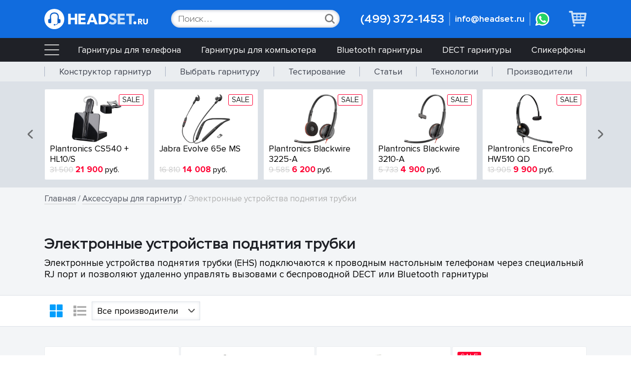

--- FILE ---
content_type: text/html; Charset=UTF-8
request_url: https://www.headset.ru/catalog/catalog.asp?master_id=17&cid=105
body_size: 88336
content:
<!doctype html>
<html>
<head>
<title>Электронные устройства поднятия трубки, кабель EHS для гарнитуры – купить оптом и в розницу</title>
<meta name="description" content="Электронные устройства поднятия трубки (EHS) подключаются к проводным настольным телефонам через специальный RJ порт и позволяют удаленно управлять вызовами с беспроводной DECT или Bluetooth гарнитуры. ✓Быстрая доставка по Москве и России. Закажите сейчас!">
<meta name="keywords" content="электронные устройства поднятия трубки, кабель ehs для гарнитуры">

<meta http-equiv="Content-Type" content="text/html; charset=UTF-8">
<meta http-equiv="Content-Language" content="ru-ru">
<meta name="viewport" content="width=device-width">

<link rel="icon" type="image/svg+xml" href="/favicon32.svg">

<link rel="stylesheet" type="text/css" href="/css/fonts.css">
<link rel="stylesheet" type="text/css" href="/css/root.css">
<link rel="stylesheet" type="text/css" href="/css/forms.css">
<link rel="stylesheet" type="text/css" href="/css/header.footer.css">
<link rel="stylesheet" type="text/css" href="/css/site.css">
<link rel="stylesheet" type="text/css" href="/css/swiper.min.css">

<script type="text/javascript" src="/scripts/jquery.360.min.js"></script>
<script type="text/javascript" src="/scripts/jquery.validate.min.js"></script>
<script type="text/javascript" src="/scripts/basic.js"></script>
<script type="text/javascript" src="/scripts/swiper.min.js"></script>

<!-- Google Tag Manager -->
<script>(function(w,d,s,l,i){w[l]=w[l]||[];w[l].push({'gtm.start':
new Date().getTime(),event:'gtm.js'});var f=d.getElementsByTagName(s)[0],
j=d.createElement(s),dl=l!='dataLayer'?'&l='+l:'';j.async=true;j.src=
'https://www.googletagmanager.com/gtm.js?id='+i+dl;f.parentNode.insertBefore(j,f);
})(window,document,'script','dataLayer','GTM-MXPXW7W');</script>
<!-- End Google Tag Manager -->
</head>
<body>
<!-- HEADER START -->
<header>
        
    <div class="header_box">
    
        <div class="header">
            <div class="header_logo_container">
                <a href="/"><img src="/images/logo.svg" title="HEADSET.RU | Гарнитуры" class="header_logo_img"></a>
            </div>
            <div class="header_logoSM_container">
                <a href="/"><img src="/images/logo_sm.svg" title="HEADSET.RU | Гарнитуры" class="header_logoSM_img"></a>
            </div>
            <form action="/catalog/search.asp" method="post" id="header_search_container" class="header_search_container">
                <input name="t" type="text" placeholder="Поиск..." onfocus="this.placeholder=''" onblur="this.placeholder='Поиск...'" maxlength="100" autocomplete="off">
                <button><img src="/images/icons/search_inline.svg" class="header_search_svg_bt"></button>
            </form>
            <div class="header_contacts_container">
                <a href="tel:+74993721453" class="header_phone" title="Позвонить">(499) 372-1453</a>
                <a href="mailto:info@headset.ru" class="header_email" title="Отправить E-mail">info@headset.ru</a>
                <a href="https://api.whatsapp.com/send/?phone=79162364705&text&type=phone_number&app_absent=0" target="_blank" class="header_whatsapp"><img src="/images/whatsapp_green.svg" title="Написать в Whatsapp"></a>
            </div>
            <a href="/shop/cart.asp" class="header_cart_container">
                <img src="/images/cart.svg" class="header_cart_img">
                <div id="cart_counter" class="header_cart_counter" style="display:none;"></div>
            </a>
        </div>
    
        <div class="header_burgerM_container">
            <input type="checkbox" id="header_burgerM_checkbox" class="header_burgerM_checkbox">
            <label for="header_burgerM_checkbox" class="header_burgerM"></label>
            
            <nav class="header_menuM_list">

                <div class="header_menuM_top">
                    <div class="header_menuM_top_inline">
                        
                        <form action="/catalog/search.asp" method="post" id="header_search_container_m" class="header_search_container_m">
                            <input name="t" type="text" placeholder="Поиск..." onfocus="this.placeholder=''" onblur="this.placeholder='Поиск...'" maxlength="100" autocomplete="off">
                            <button>
                                <img src="/images/icons/search_inline.svg" class="header_search_svg_bt_m">
                            </button>
                        </form>
                        
                    </div>
                </div>
                
                <div class="header_menuM_contacts_container">
                    <div class="header_menuM_contacts_phone_container">
                        <a href="tel:+74993721453" class="header_menuM_phone">(499) 372-1453</a>
                        <a href="https://api.whatsapp.com/send/?phone=79162364705&text&type=phone_number&app_absent=0" target="_blank" class="header_menuM_whatsapp"><img src="/images/whatsapp_green.svg"></a>
                    </div>
                    <a href="mailto:info@headset.ru" class="header_menuM_email">info@headset.ru</a>
                </div>
                
                <div class="header_menuM_group_header">
                    <div>Каталог</div>
                    <div class="header_menuM_group_arrow"><img src="/images/arrows/arrow-down-white.svg"></div>
                </div>

                <div class="header_menuM_group_content"> 
                
                <a href="/catalog/master.asp?master_id=1">Гарнитуры для телефона</a>
                
                <a href="/catalog/master.asp?master_id=16">Гарнитуры для компьютера</a>
                
                <a href="/catalog/master.asp?master_id=30">Bluetooth гарнитуры</a>
                
                <a href="/catalog/master.asp?master_id=13">DECT гарнитуры</a>
                
                <a href="/catalog/master.asp?master_id=14">Телефоны с гарнитурой</a>
                
                <a href="/catalog/master.asp?master_id=22">Гарнитуры для смартфона</a>
                
                <a href="/catalog/master.asp?master_id=31">Специальные гарнитуры</a>
                
                <a href="/catalog/master.asp?master_id=23">Игровые гарнитуры</a>
                
                <a href="/catalog/master.asp?master_id=15">Адаптеры гарнитур</a>
                
                <a href="/catalog/master.asp?master_id=17">Аксессуары для гарнитур</a>
                
                <a href="/catalog/master.asp?master_id=28">Спикерфоны</a>
                
                <a href="/catalog/master.asp?master_id=27">Аудио и видео устройства</a>
                
                <a href="/catalog/master.asp?master_id=29">Проводные телефоны</a>
                
                <a href="/catalog/master.asp?master_id=26">Беспроводные телефоны</a>
                
                </div>
                
                <div class="header_menuM_group_header">
                    <div>Полезное</div>
                    <div class="header_menuM_group_arrow"><img src="/images/arrows/arrow-down-white.svg"></div>
                </div>

                <div class="header_menuM_group_content"> 
                    <a href="/solutions/">Конструктор гарнитур</a>
                    <a href="/solutions/headset.asp">Выбрать гарнитуру</a>
                    <a href="/solutions/try.asp">Тестирование</a>
                    <a href="/articles/">Статьи</a>
                    <a href="/glossary/">Технологии</a>
                    <a href="/vendors/">Производители</a>
                </div>
                
                <div class="header_menuM_group_header">
                    <div>Магазин</div>
                    <div class="header_menuM_group_arrow"><img src="/images/arrows/arrow-down-white.svg"></div>
                </div>

                <div class="header_menuM_group_content"> 
                  <a href="/contacts/">Контакты</a>
                  <a href="/news/">Пресс-центр</a>
                  <a href="/text.asp?t=payment">Условия оплаты</a>
                  <a href="/text.asp?t=delivery">Доставка</a>
                  <a href="/text.asp?t=return">Гарантия и возврат</a>
                </div>
                
            </nav>
    
        </div>    
    
    </div>
        
</header>

<nav class="m1Top_container">
    <div class="m1Top">
        <div class="burger_container">
            <input type="checkbox" id="burger-checkbox" class="burger-checkbox">
            <label for="burger-checkbox" id="burger-label" class="burger"></label>

            <nav id="menu-list" class="menu-list">
                <ul>
                
                <li><a href="/catalog/master.asp?master_id=1">Гарнитуры для телефона</a>
                    <ul>
                    
                    <li><a href="/catalog/catalog.asp?master_id=1&cid=52">Гарнитуры QD начального уровня</a></li>
                    
                    <li><a href="/catalog/catalog.asp?master_id=1&cid=53">Гарнитуры QD среднего уровня</a></li>
                    
                    <li><a href="/catalog/catalog.asp?master_id=1&cid=54">Гарнитуры QD премиум уровня</a></li>
                    
                    <li><a href="/catalog/catalog.asp?master_id=1&cid=95">Гарнитуры 2.5 мм</a></li>
                    
                    <li><a href="/catalog/catalog.asp?master_id=1&cid=94">Гарнитуры RJ</a></li>
                    
                    <li><a href="/catalog/catalog.asp?master_id=1&cid=56">IP гарнитуры</a></li>
                    
                    </ul>
                </li>
                
                <li><a href="/catalog/master.asp?master_id=16">Гарнитуры для компьютера</a>
                    <ul>
                    
                    <li><a href="/catalog/catalog.asp?master_id=16&cid=40">Колл-центровые гарнитуры USB-A</a></li>
                    
                    <li><a href="/catalog/catalog.asp?master_id=16&cid=92">Колл-центровые гарнитуры USB-C</a></li>
                    
                    <li><a href="/catalog/catalog.asp?master_id=16&cid=30">Мультимедийные гарнитуры USB-A</a></li>
                    
                    <li><a href="/catalog/catalog.asp?master_id=16&cid=133">Мультимедийные гарнитуры USB-C</a></li>
                    
                    <li><a href="/catalog/catalog.asp?master_id=16&cid=148">Гарнитуры USB-A/USB-C</a></li>
                    
                    <li><a href="/catalog/catalog.asp?master_id=16&cid=104">Гарнитуры USB-A/Jack 3.5</a></li>
                    
                    <li><a href="/catalog/catalog.asp?master_id=16&cid=83">Гарнитуры USB-C/Jack 3.5</a></li>
                    
                    <li><a href="/catalog/catalog.asp?master_id=16&cid=122">Проводные USB гарнитуры с ANC</a></li>
                    
                    <li><a href="/catalog/catalog.asp?master_id=16&cid=145">Бюджетные USB гарнитуры</a></li>
                    
                    <li><a href="/catalog/catalog.asp?master_id=16&cid=101">Гарнитуры Jack 3.5 мм</a></li>
                    
                    </ul>
                </li>
                
                <li><a href="/catalog/master.asp?master_id=30">Bluetooth гарнитуры</a>
                    <ul>
                    
                    <li><a href="/catalog/catalog.asp?master_id=30&cid=82">Гарнитуры Bluetooth USB-A с оголовьем</a></li>
                    
                    <li><a href="/catalog/catalog.asp?master_id=30&cid=126">Гарнитуры Bluetooth USB-C с оголовьем</a></li>
                    
                    <li><a href="/catalog/catalog.asp?master_id=30&cid=140">Гарнитуры Bluetooth с ANC в динамиках</a></li>
                    
                    <li><a href="/catalog/catalog.asp?master_id=30&cid=141">Гарнитуры Bluetooth с ANC в микрофоне</a></li>
                    
                    <li><a href="/catalog/catalog.asp?master_id=30&cid=147">Гарнитуры Bluetooth складные</a></li>
                    
                    <li><a href="/catalog/catalog.asp?master_id=30&cid=26">Гарнитуры Bluetooth компактные</a></li>
                    
                    <li><a href="/catalog/catalog.asp?master_id=30&cid=146">Гарнитуры Bluetooth TWS</a></li>
                    
                    <li><a href="/catalog/catalog.asp?master_id=30&cid=110">Гарнитуры Bluetooth с креплением за шею</a></li>
                    
                    <li><a href="/catalog/catalog.asp?master_id=30&cid=42">Радиогарнитуры</a></li>
                    
                    </ul>
                </li>
                
                <li><a href="/catalog/master.asp?master_id=13">DECT гарнитуры</a>
                    <ul>
                    
                    <li><a href="/catalog/catalog.asp?master_id=13&cid=2">Гарнитуры DECT для телефона</a></li>
                    
                    <li><a href="/catalog/catalog.asp?master_id=13&cid=88">Гарнитуры DECT для телефона и компьютера</a></li>
                    
                    <li><a href="/catalog/catalog.asp?master_id=13&cid=121">Гарнитуры DECT для телефона, компьютера и смартфона</a></li>
                    
                    <li><a href="/catalog/catalog.asp?master_id=13&cid=28">Гарнитуры DECT для компьютера</a></li>
                    
                    </ul>
                </li>
                
                <li><a href="/catalog/master.asp?master_id=14">Телефоны с гарнитурой</a>
                    <ul>
                    
                    <li><a href="/catalog/catalog.asp?master_id=14&cid=3">Аналоговые телефоны с гарнитурой</a></li>
                    
                    <li><a href="/catalog/catalog.asp?master_id=14&cid=134">IP телефоны с гарнитурой</a></li>
                    
                    <li><a href="/catalog/catalog.asp?master_id=14&cid=106">Беспроводные телефоны с гарнитурой</a></li>
                    
                    </ul>
                </li>
                
                <li><a href="/catalog/master.asp?master_id=22">Гарнитуры для смартфона</a>
                    <ul>
                    
                    <li><a href="/catalog/catalog.asp?master_id=22&cid=75">Bluetooth гарнитуры для смартфонов</a></li>
                    
                    <li><a href="/catalog/catalog.asp?master_id=22&cid=113">TWS гарнитуры</a></li>
                    
                    <li><a href="/catalog/catalog.asp?master_id=22&cid=76">Bluetooth гарнитуры с оголовьем</a></li>
                    
                    </ul>
                </li>
                
                <li><a href="/catalog/master.asp?master_id=31">Специальные гарнитуры</a>
                    <ul>
                    
                    <li><a href="/catalog/catalog.asp?master_id=31&cid=112">Промышленные Bluetooth гарнитуры</a></li>
                    
                    <li><a href="/catalog/catalog.asp?master_id=31&cid=149">Гарнитуры с костной проводимостью</a></li>
                    
                    <li><a href="/catalog/catalog.asp?master_id=31&cid=151">Push-to-Talk гарнитуры</a></li>
                    
                    </ul>
                </li>
                
                <li><a href="/catalog/master.asp?master_id=23">Игровые гарнитуры</a>
                    <ul>
                    
                    <li><a href="/catalog/catalog.asp?master_id=23&cid=137">Игровые гарнитуры проводные</a></li>
                    
                    <li><a href="/catalog/catalog.asp?master_id=23&cid=138">Игровые гарнитуры беспроводные</a></li>
                    
                    </ul>
                </li>
                
                <li><a href="/catalog/master.asp?master_id=15">Адаптеры гарнитур</a>
                    <ul>
                    
                    <li><a href="/catalog/catalog.asp?master_id=15&cid=39">Шнуры-переходники для телефонов QD-RJ</a></li>
                    
                    <li><a href="/catalog/catalog.asp?master_id=15&cid=120">Шнуры-переходники для телефонов QD-Jack</a></li>
                    
                    <li><a href="/catalog/catalog.asp?master_id=15&cid=32">Адаптеры гарнитур для компьютера</a></li>
                    
                    <li><a href="/catalog/catalog.asp?master_id=15&cid=77">Адаптеры гарнитур для смартфонов</a></li>
                    
                    <li><a href="/catalog/catalog.asp?master_id=15&cid=7">Универсальные адаптеры гарнитур</a></li>
                    
                    <li><a href="/catalog/catalog.asp?master_id=15&cid=102">Bluetooth и DECT адаптеры гарнитур</a></li>
                    
                    <li><a href="/catalog/catalog.asp?master_id=15&cid=100">Переключатели телефон-компьютер</a></li>
                    
                    <li><a href="/catalog/catalog.asp?master_id=15&cid=109">USB блоки управления для гарнитур</a></li>
                    
                    </ul>
                </li>
                
                <li><a href="/catalog/master.asp?master_id=17">Аксессуары для гарнитур</a>
                    <ul>
                    
                    <li><a href="/catalog/catalog.asp?master_id=17&cid=36">Удлинители и разветвители</a></li>
                    
                    <li><a href="/catalog/catalog.asp?master_id=17&cid=11">Устройства поднятия трубки</a></li>
                    
                    <li><a href="/catalog/catalog.asp?master_id=17&cid=105">Электронные устройства поднятия трубки</a></li>
                    
                    <li><a href="/catalog/catalog.asp?master_id=17&cid=35">Оголовья, штанги микрофона</a></li>
                    
                    <li><a href="/catalog/catalog.asp?master_id=17&cid=86">Амбушюры для гарнитур</a></li>
                    
                    <li><a href="/catalog/catalog.asp?master_id=17&cid=37">Аккумуляторы, зарядные устройства, БП</a></li>
                    
                    <li><a href="/catalog/catalog.asp?master_id=17&cid=142">Зарядные подставки для гарнитур</a></li>
                    
                    <li><a href="/catalog/catalog.asp?master_id=17&cid=38">Прочие аксессуары</a></li>
                    
                    </ul>
                </li>
                
                <li><a href="/catalog/master.asp?master_id=28">Спикерфоны</a>
                    <ul>
                    
                    <li><a href="/catalog/catalog.asp?master_id=28&cid=62">Проводные спикерфоны USB</a></li>
                    
                    <li><a href="/catalog/catalog.asp?master_id=28&cid=111">Беспроводные спикерфоны Bluetooth</a></li>
                    
                    <li><a href="/catalog/catalog.asp?master_id=28&cid=135">Спикерфоны для переговорных комнат</a></li>
                    
                    </ul>
                </li>
                
                <li><a href="/catalog/master.asp?master_id=27">Аудио и видео устройства</a>
                    <ul>
                    
                    <li><a href="/catalog/catalog.asp?master_id=27&cid=117">Моноблоки видео конференц-связи</a></li>
                    
                    <li><a href="/catalog/catalog.asp?master_id=27&cid=118">Камеры для видео конференц-связи</a></li>
                    
                    <li><a href="/catalog/catalog.asp?master_id=27&cid=150">USB микрофоны</a></li>
                    
                    </ul>
                </li>
                
                <li><a href="/catalog/master.asp?master_id=29">Проводные телефоны</a>
                    <ul>
                    
                    <li><a href="/catalog/catalog.asp?master_id=29&cid=64">Аналоговые телефоны</a></li>
                    
                    <li><a href="/catalog/catalog.asp?master_id=29&cid=125">IP телефоны начального уровня</a></li>
                    
                    <li><a href="/catalog/catalog.asp?master_id=29&cid=65">IP телефоны бизнес уровня</a></li>
                    
                    <li><a href="/catalog/catalog.asp?master_id=29&cid=66">SIP/H.323 телефоны</a></li>
                    
                    <li><a href="/catalog/catalog.asp?master_id=29&cid=70">IP телефоны на базе Android</a></li>
                    
                    <li><a href="/catalog/catalog.asp?master_id=29&cid=91">IP телефоны Wi-Fi</a></li>
                    
                    <li><a href="/catalog/catalog.asp?master_id=29&cid=69">Цифровые телефоны</a></li>
                    
                    <li><a href="/catalog/catalog.asp?master_id=29&cid=67">Консоли расширения для телефонов</a></li>
                    
                    <li><a href="/catalog/catalog.asp?master_id=29&cid=68">Адаптеры и БП для телефонов</a></li>
                    
                    </ul>
                </li>
                
                <li><a href="/catalog/master.asp?master_id=26">Беспроводные телефоны</a>
                    <ul>
                    
                    <li><a href="/catalog/catalog.asp?master_id=26&cid=90">DECT телефоны с базой аналоговые</a></li>
                    
                    <li><a href="/catalog/catalog.asp?master_id=26&cid=74">DECT телефоны с базой IP</a></li>
                    
                    <li><a href="/catalog/catalog.asp?master_id=26&cid=130">DECT трубки IP</a></li>
                    
                    <li><a href="/catalog/catalog.asp?master_id=26&cid=84">Базовые станции DECT, репитеры</a></li>
                    
                    </ul>
                </li>
                     
                </ul>
            </nav>

        </div>
		
        <a href="/catalog/master.asp?master_id=1">Гарнитуры для телефона</a>
		
        <a href="/catalog/master.asp?master_id=16">Гарнитуры для компьютера</a>
		
        <a href="/catalog/master.asp?master_id=30">Bluetooth гарнитуры</a>
		
        <a href="/catalog/master.asp?master_id=13">DECT гарнитуры</a>
		
        <a href="/catalog/master.asp?master_id=28">Спикерфоны</a>
		     
    </div>
</nav>

<nav class="m2Top_container">
	<div class="m2Top">
    	<div></div>
    	<a href="/solutions/">Конструктор гарнитур</a><div></div>
    	<a href="/solutions/headset.asp">Выбрать гарнитуру</a><div></div>
    	<a href="/solutions/try.asp">Тестирование</a><div></div>
    	<a href="/articles/">Статьи</a><div></div>
    	<a href="/glossary/">Технологии</a><div></div>
    	<a href="/vendors/">Производители</a><div></div>
    </div>
</nav>

<!-- HEADER END -->
<!-- SALE START -->
<aside>
<section class="swiper_sale">
<div class="sw_sale_container">
<!-- SWIPER SALE START -->
<div class="sw_sale_arrow_left"><img src="/images/arrows/arrow-left.svg"></div>
<div class="sw_sale_arrow_right"><img src="/images/arrows/arrow-right.svg"></div>

<div class="swiper sw_sale">
    <div class="swiper-wrapper">
		
        
        <div class="swiper-slide">
            <a href="/catalog/details.asp?master_id=13&cid=2&id=1773" class="sw_sale_slide_container">
                <div class="sw_sale_label sw_sale_red">SALE</div>
                <div class="sw_sale_image_container"><img src="/catalog/images/b1/1773.jpg"></div>
                <div class="sw_sale_text_container">
                    <div class="sw_sale_text_title">Plantronics CS540 + HL10/S</div>
                    <div class="sw_sale_price_container">
                        <div><span class="sw_sale_price_old">31 500</span> <span class="sw_sale_price">21 900</span>&nbsp;руб.</div>
                    </div>
                </div>
            </a>
        </div>
		
        <div class="swiper-slide">
            <a href="/catalog/details.asp?master_id=30&cid=110&id=1306" class="sw_sale_slide_container">
                <div class="sw_sale_label sw_sale_red">SALE</div>
                <div class="sw_sale_image_container"><img src="/catalog/images/b1/1306.jpg"></div>
                <div class="sw_sale_text_container">
                    <div class="sw_sale_text_title">Jabra Evolve 65e MS</div>
                    <div class="sw_sale_price_container">
                        <div><span class="sw_sale_price_old">16 810</span> <span class="sw_sale_price">14 008</span>&nbsp;руб.</div>
                    </div>
                </div>
            </a>
        </div>
		
        <div class="swiper-slide">
            <a href="/catalog/details.asp?master_id=16&cid=104&id=1174" class="sw_sale_slide_container">
                <div class="sw_sale_label sw_sale_red">SALE</div>
                <div class="sw_sale_image_container"><img src="/catalog/images/b1/1174.jpg"></div>
                <div class="sw_sale_text_container">
                    <div class="sw_sale_text_title">Plantronics Blackwire 3225-A</div>
                    <div class="sw_sale_price_container">
                        <div><span class="sw_sale_price_old">9 585</span> <span class="sw_sale_price">6 200</span>&nbsp;руб.</div>
                    </div>
                </div>
            </a>
        </div>
		
        <div class="swiper-slide">
            <a href="/catalog/details.asp?master_id=16&cid=30&id=1168" class="sw_sale_slide_container">
                <div class="sw_sale_label sw_sale_red">SALE</div>
                <div class="sw_sale_image_container"><img src="/catalog/images/b1/1168.jpg"></div>
                <div class="sw_sale_text_container">
                    <div class="sw_sale_text_title">Plantronics Blackwire 3210-A</div>
                    <div class="sw_sale_price_container">
                        <div><span class="sw_sale_price_old">5 733</span> <span class="sw_sale_price">4 900</span>&nbsp;руб.</div>
                    </div>
                </div>
            </a>
        </div>
		
        <div class="swiper-slide">
            <a href="/catalog/details.asp?master_id=1&cid=53&id=724" class="sw_sale_slide_container">
                <div class="sw_sale_label sw_sale_red">SALE</div>
                <div class="sw_sale_image_container"><img src="/catalog/images/b1/724.jpg"></div>
                <div class="sw_sale_text_container">
                    <div class="sw_sale_text_title">Plantronics EncorePro HW510 QD</div>
                    <div class="sw_sale_price_container">
                        <div><span class="sw_sale_price_old">13 905</span> <span class="sw_sale_price">9 900</span>&nbsp;руб.</div>
                    </div>
                </div>
            </a>
        </div>
		
        <div class="swiper-slide">
            <a href="/catalog/details.asp?master_id=1&cid=53&id=1831" class="sw_sale_slide_container">
                <div class="sw_sale_label sw_sale_red">SALE</div>
                <div class="sw_sale_image_container"><img src="/catalog/images/b1/1831.jpg"></div>
                <div class="sw_sale_text_container">
                    <div class="sw_sale_text_title">Plantronics EncorePro HW510V QD</div>
                    <div class="sw_sale_price_container">
                        <div><span class="sw_sale_price_old">9 750</span> <span class="sw_sale_price">7 900</span>&nbsp;руб.</div>
                    </div>
                </div>
            </a>
        </div>
		
        <div class="swiper-slide">
            <a href="/catalog/details.asp?master_id=1&cid=53&id=723" class="sw_sale_slide_container">
                <div class="sw_sale_label sw_sale_red">SALE</div>
                <div class="sw_sale_image_container"><img src="/catalog/images/b1/723.jpg"></div>
                <div class="sw_sale_text_container">
                    <div class="sw_sale_text_title">Plantronics EncorePro HW520 QD</div>
                    <div class="sw_sale_price_container">
                        <div><span class="sw_sale_price_old">15 210</span> <span class="sw_sale_price">12 500</span>&nbsp;руб.</div>
                    </div>
                </div>
            </a>
        </div>
		
        <div class="swiper-slide">
            <a href="/catalog/details.asp?master_id=30&cid=147&id=1844" class="sw_sale_slide_container">
                <div class="sw_sale_label sw_sale_red">SALE</div>
                <div class="sw_sale_image_container"><img src="/catalog/images/b1/1844.jpg"></div>
                <div class="sw_sale_text_container">
                    <div class="sw_sale_text_title">Jabra Evolve2 65 Flex USB-A, MS Stereo</div>
                    <div class="sw_sale_price_container">
                        <div><span class="sw_sale_price_old">25 131</span> <span class="sw_sale_price">22 414</span>&nbsp;руб.</div>
                    </div>
                </div>
            </a>
        </div>
		
        <div class="swiper-slide">
            <a href="/catalog/details.asp?master_id=16&cid=30&id=1535" class="sw_sale_slide_container">
                <div class="sw_sale_label sw_sale_red">SALE</div>
                <div class="sw_sale_image_container"><img src="/catalog/images/b1/1535.jpg"></div>
                <div class="sw_sale_text_container">
                    <div class="sw_sale_text_title">Poly BlackWire 3320 USB-A, Teams</div>
                    <div class="sw_sale_price_container">
                        <div><span class="sw_sale_price_old">7 191</span> <span class="sw_sale_price">5 500</span>&nbsp;руб.</div>
                    </div>
                </div>
            </a>
        </div>
		
        <div class="swiper-slide">
            <a href="/catalog/details.asp?master_id=16&cid=30&id=825" class="sw_sale_slide_container">
                <div class="sw_sale_label sw_sale_red">SALE</div>
                <div class="sw_sale_image_container"><img src="/catalog/images/b1/825.jpg"></div>
                <div class="sw_sale_text_container">
                    <div class="sw_sale_text_title">EPOS IMPACT SC 60 USB</div>
                    <div class="sw_sale_price_container">
                        <div><span class="sw_sale_price_old">6 074</span> <span class="sw_sale_price">3 239</span>&nbsp;руб.</div>
                    </div>
                </div>
            </a>
        </div>
		
        <div class="swiper-slide">
            <a href="/catalog/details.asp?master_id=13&cid=28&id=1951" class="sw_sale_slide_container">
                <div class="sw_sale_label sw_sale_red">SALE</div>
                <div class="sw_sale_image_container"><img src="/catalog/images/b1/1951.jpg"></div>
                <div class="sw_sale_text_container">
                    <div class="sw_sale_text_title">Poly Savi 7320 UC Teams</div>
                    <div class="sw_sale_price_container">
                        <div><span class="sw_sale_price_old">23 900</span> <span class="sw_sale_price">19 900</span>&nbsp;руб.</div>
                    </div>
                </div>
            </a>
        </div>
		
        <div class="swiper-slide">
            <a href="/catalog/details.asp?master_id=1&cid=53&id=649" class="sw_sale_slide_container">
                <div class="sw_sale_label sw_sale_red">SALE</div>
                <div class="sw_sale_image_container"><img src="/catalog/images/b1/649.jpg"></div>
                <div class="sw_sale_text_container">
                    <div class="sw_sale_text_title">Jabra BIZ 2300 Mono QD</div>
                    <div class="sw_sale_price_container">
                        <div><span class="sw_sale_price_old">11 095</span> <span class="sw_sale_price">6 070</span>&nbsp;руб.</div>
                    </div>
                </div>
            </a>
        </div>
		
        <div class="swiper-slide">
            <a href="/catalog/details.asp?master_id=1&cid=53&id=650" class="sw_sale_slide_container">
                <div class="sw_sale_label sw_sale_red">SALE</div>
                <div class="sw_sale_image_container"><img src="/catalog/images/b1/650.jpg"></div>
                <div class="sw_sale_text_container">
                    <div class="sw_sale_text_title">Jabra BIZ 2300 Duo QD</div>
                    <div class="sw_sale_price_container">
                        <div><span class="sw_sale_price_old">14 121</span> <span class="sw_sale_price">10 273</span>&nbsp;руб.</div>
                    </div>
                </div>
            </a>
        </div>
		
        <div class="swiper-slide">
            <a href="/catalog/details.asp?master_id=16&cid=30&id=1606" class="sw_sale_slide_container">
                <div class="sw_sale_label sw_sale_red">SALE</div>
                <div class="sw_sale_image_container"><img src="/catalog/images/b1/1606.jpg"></div>
                <div class="sw_sale_text_container">
                    <div class="sw_sale_text_title">EPOS ADAPT 160 USB II</div>
                    <div class="sw_sale_price_container">
                        <div><span class="sw_sale_price_old">7 045</span> <span class="sw_sale_price">4 049</span>&nbsp;руб.</div>
                    </div>
                </div>
            </a>
        </div>
		
        <div class="swiper-slide">
            <a href="/catalog/details.asp?master_id=16&cid=40&id=654" class="sw_sale_slide_container">
                <div class="sw_sale_label sw_sale_red">SALE</div>
                <div class="sw_sale_image_container"><img src="/catalog/images/b1/654.jpg"></div>
                <div class="sw_sale_text_container">
                    <div class="sw_sale_text_title">Jabra BIZ 2300 Duo USB MS</div>
                    <div class="sw_sale_price_container">
                        <div><span class="sw_sale_price_old">15 129</span> <span class="sw_sale_price">12 608</span>&nbsp;руб.</div>
                    </div>
                </div>
            </a>
        </div>
		
        <div class="swiper-slide">
            <a href="/catalog/details.asp?master_id=13&cid=88&id=1226" class="sw_sale_slide_container">
                <div class="sw_sale_label sw_sale_red">SALE</div>
                <div class="sw_sale_image_container"><img src="/catalog/images/b1/1226.jpg"></div>
                <div class="sw_sale_text_container">
                    <div class="sw_sale_text_title">Jabra Engage 65 Stereo</div>
                    <div class="sw_sale_price_container">
                        <div><span class="sw_sale_price_old">35 470</span> <span class="sw_sale_price">32 686</span>&nbsp;руб.</div>
                    </div>
                </div>
            </a>
        </div>
		
        <div class="swiper-slide">
            <a href="/catalog/details.asp?master_id=16&cid=40&id=154" class="sw_sale_slide_container">
                <div class="sw_sale_label sw_sale_red">SALE</div>
                <div class="sw_sale_image_container"><img src="/catalog/images/b1/154.jpg"></div>
                <div class="sw_sale_text_container">
                    <div class="sw_sale_text_title">Jabra BIZ 1500 Mono USB</div>
                    <div class="sw_sale_price_container">
                        <div><span class="sw_sale_price_old">6 976</span> <span class="sw_sale_price">6 257</span>&nbsp;руб.</div>
                    </div>
                </div>
            </a>
        </div>
		
        <div class="swiper-slide">
            <a href="/catalog/details.asp?master_id=16&cid=40&id=422" class="sw_sale_slide_container">
                <div class="sw_sale_label sw_sale_red">SALE</div>
                <div class="sw_sale_image_container"><img src="/catalog/images/b1/422.jpg"></div>
                <div class="sw_sale_text_container">
                    <div class="sw_sale_text_title">Jabra BIZ 1500 Duo USB</div>
                    <div class="sw_sale_price_container">
                        <div><span class="sw_sale_price_old">9 078</span> <span class="sw_sale_price">8 125</span>&nbsp;руб.</div>
                    </div>
                </div>
            </a>
        </div>
		
        <div class="swiper-slide">
            <a href="/catalog/details.asp?master_id=1&cid=54&id=225" class="sw_sale_slide_container">
                <div class="sw_sale_label sw_sale_red">SALE</div>
                <div class="sw_sale_image_container"><img src="/catalog/images/b1/225.jpg"></div>
                <div class="sw_sale_text_container">
                    <div class="sw_sale_text_title">Plantronics EncorePro HW710 QD</div>
                    <div class="sw_sale_price_container">
                        <div><span class="sw_sale_price_old">15 408</span> <span class="sw_sale_price">12 900</span>&nbsp;руб.</div>
                    </div>
                </div>
            </a>
        </div>
		
        <div class="swiper-slide">
            <a href="/catalog/details.asp?master_id=16&cid=148&id=2039" class="sw_sale_slide_container">
                <div class="sw_sale_label sw_sale_red">SALE</div>
                <div class="sw_sale_image_container"><img src="/catalog/images/b1/2039.jpg"></div>
                <div class="sw_sale_text_container">
                    <div class="sw_sale_text_title">EPOS IMPACT 100 UC Stereo</div>
                    <div class="sw_sale_price_container">
                        <div><span class="sw_sale_price_old">4 859</span> <span class="sw_sale_price">3 887</span>&nbsp;руб.</div>
                    </div>
                </div>
            </a>
        </div>
		
        <div class="swiper-slide">
            <a href="/catalog/details.asp?master_id=16&cid=148&id=2028" class="sw_sale_slide_container">
                <div class="sw_sale_label sw_sale_red">SALE</div>
                <div class="sw_sale_image_container"><img src="/catalog/images/b1/2028.jpg"></div>
                <div class="sw_sale_text_container">
                    <div class="sw_sale_text_title">Jabra Evolve 20 MS Stereo USB-C/A</div>
                    <div class="sw_sale_price_container">
                        <div><span class="sw_sale_price_old">5 043</span> <span class="sw_sale_price">4 483</span>&nbsp;руб.</div>
                    </div>
                </div>
            </a>
        </div>
		
        <div class="swiper-slide">
            <a href="/catalog/details.asp?master_id=1&cid=52&id=236" class="sw_sale_slide_container">
                <div class="sw_sale_label sw_sale_red">SALE</div>
                <div class="sw_sale_image_container"><img src="/catalog/images/b1/236.jpg"></div>
                <div class="sw_sale_text_container">
                    <div class="sw_sale_text_title">Jabra BIZ 1500 Mono QD</div>
                    <div class="sw_sale_price_container">
                        <div><span class="sw_sale_price_old">4 959</span> <span class="sw_sale_price">4 483</span>&nbsp;руб.</div>
                    </div>
                </div>
            </a>
        </div>
		
        <div class="swiper-slide">
            <a href="/catalog/details.asp?master_id=1&cid=52&id=295" class="sw_sale_slide_container">
                <div class="sw_sale_label sw_sale_red">SALE</div>
                <div class="sw_sale_image_container"><img src="/catalog/images/b1/295.jpg"></div>
                <div class="sw_sale_text_container">
                    <div class="sw_sale_text_title">Jabra BIZ 1500 Duo QD</div>
                    <div class="sw_sale_price_container">
                        <div><span class="sw_sale_price_old">6 976</span> <span class="sw_sale_price">6 257</span>&nbsp;руб.</div>
                    </div>
                </div>
            </a>
        </div>
		
        <div class="swiper-slide">
            <a href="/catalog/details.asp?master_id=16&cid=145&id=1764" class="sw_sale_slide_container">
                <div class="sw_sale_label sw_sale_red">SALE</div>
                <div class="sw_sale_image_container"><img src="/catalog/images/b1/1764.jpg"></div>
                <div class="sw_sale_text_container">
                    <div class="sw_sale_text_title">Accutone UB220 USB</div>
                    <div class="sw_sale_price_container">
                        <div><span class="sw_sale_price_old">2 390</span> <span class="sw_sale_price">1 900</span>&nbsp;руб.</div>
                    </div>
                </div>
            </a>
        </div>
		
        <div class="swiper-slide">
            <a href="/catalog/details.asp?master_id=16&cid=104&id=1614" class="sw_sale_slide_container">
                <div class="sw_sale_label sw_sale_red">SALE</div>
                <div class="sw_sale_image_container"><img src="/catalog/images/b1/1614.jpg"></div>
                <div class="sw_sale_text_container">
                    <div class="sw_sale_text_title">EPOS ADAPT 165 USB II</div>
                    <div class="sw_sale_price_container">
                        <div><span class="sw_sale_price_old">8 098</span> <span class="sw_sale_price">5 264</span>&nbsp;руб.</div>
                    </div>
                </div>
            </a>
        </div>
		
        <div class="swiper-slide">
            <a href="/catalog/details.asp?master_id=16&cid=148&id=1921" class="sw_sale_slide_container">
                <div class="sw_sale_label sw_sale_red">SALE</div>
                <div class="sw_sale_image_container"><img src="/catalog/images/b1/1921.jpg"></div>
                <div class="sw_sale_text_container">
                    <div class="sw_sale_text_title">Poly Blackwire 3220 USB-A/USB-C</div>
                    <div class="sw_sale_price_container">
                        <div><span class="sw_sale_price_old">4 050</span> <span class="sw_sale_price">3 900</span>&nbsp;руб.</div>
                    </div>
                </div>
            </a>
        </div>
		
        <div class="swiper-slide">
            <a href="/catalog/details.asp?master_id=16&cid=40&id=1830" class="sw_sale_slide_container">
                <div class="sw_sale_label sw_sale_red">SALE</div>
                <div class="sw_sale_image_container"><img src="/catalog/images/b1/1830.jpg"></div>
                <div class="sw_sale_text_container">
                    <div class="sw_sale_text_title">Accutone UB610 MK3 ProNC USB Comfort</div>
                    <div class="sw_sale_price_container">
                        <div><span class="sw_sale_price_old">6 490</span> <span class="sw_sale_price">5 190</span>&nbsp;руб.</div>
                    </div>
                </div>
            </a>
        </div>
		
        <div class="swiper-slide">
            <a href="/catalog/details.asp?master_id=26&cid=90&id=804" class="sw_sale_slide_container">
                <div class="sw_sale_label sw_sale_red">SALE</div>
                <div class="sw_sale_image_container"><img src="/catalog/images/b1/804.jpg"></div>
                <div class="sw_sale_text_container">
                    <div class="sw_sale_text_title">Panasonic KX-TGJ320 RUB</div>
                    <div class="sw_sale_price_container">
                        <div><span class="sw_sale_price_old">9 990</span> <span class="sw_sale_price">7 450</span>&nbsp;руб.</div>
                    </div>
                </div>
            </a>
        </div>
		
        <div class="swiper-slide">
            <a href="/catalog/details.asp?master_id=30&cid=126&id=1939" class="sw_sale_slide_container">
                <div class="sw_sale_label sw_sale_red">SALE</div>
                <div class="sw_sale_image_container"><img src="/catalog/images/b1/1939.jpg"></div>
                <div class="sw_sale_text_container">
                    <div class="sw_sale_text_title">JLab GO Work Wireless 2nd Gen</div>
                    <div class="sw_sale_price_container">
                        <div><span class="sw_sale_price_old">6 478</span> <span class="sw_sale_price">5 831</span>&nbsp;руб.</div>
                    </div>
                </div>
            </a>
        </div>
		
        <div class="swiper-slide">
            <a href="/catalog/details.asp?master_id=28&cid=62&id=473" class="sw_sale_slide_container">
                <div class="sw_sale_label sw_sale_red">SALE</div>
                <div class="sw_sale_image_container"><img src="/catalog/images/b1/473.jpg"></div>
                <div class="sw_sale_text_container">
                    <div class="sw_sale_text_title">Jabra Speak 410 MS</div>
                    <div class="sw_sale_price_container">
                        <div><span class="sw_sale_price_old">10 590</span> <span class="sw_sale_price">9 432</span>&nbsp;руб.</div>
                    </div>
                </div>
            </a>
        </div>
		
        <div class="swiper-slide">
            <a href="/catalog/details.asp?master_id=28&cid=111&id=189" class="sw_sale_slide_container">
                <div class="sw_sale_label sw_sale_red">SALE</div>
                <div class="sw_sale_image_container"><img src="/catalog/images/b1/189.jpg"></div>
                <div class="sw_sale_text_container">
                    <div class="sw_sale_text_title">EPOS EXPAND 30</div>
                    <div class="sw_sale_price_container">
                        <div><span class="sw_sale_price_old">16 196</span> <span class="sw_sale_price">10 527</span>&nbsp;руб.</div>
                    </div>
                </div>
            </a>
        </div>
		
        <div class="swiper-slide">
            <a href="/catalog/details.asp?master_id=31&cid=112&id=1311" class="sw_sale_slide_container">
                <div class="sw_sale_label sw_sale_red">SALE</div>
                <div class="sw_sale_image_container"><img src="/catalog/images/b1/1311.jpg"></div>
                <div class="sw_sale_text_container">
                    <div class="sw_sale_text_title">BlueParrott C300-XT HDST</div>
                    <div class="sw_sale_price_container">
                        <div><span class="sw_sale_price_old">14 008</span> <span class="sw_sale_price">11 113</span>&nbsp;руб.</div>
                    </div>
                </div>
            </a>
        </div>
		
        <div class="swiper-slide">
            <a href="/catalog/details.asp?master_id=31&cid=112&id=754" class="sw_sale_slide_container">
                <div class="sw_sale_label sw_sale_red">SALE</div>
                <div class="sw_sale_image_container"><img src="/catalog/images/b1/754.jpg"></div>
                <div class="sw_sale_text_container">
                    <div class="sw_sale_text_title">BlueParrott B350-XT HDST</div>
                    <div class="sw_sale_price_container">
                        <div><span class="sw_sale_price_old">13 075</span> <span class="sw_sale_price">10 460</span>&nbsp;руб.</div>
                    </div>
                </div>
            </a>
        </div>
		

    </div>
</div>
<!-- SWIPER SALE END -->
</div>    
</section> 
</aside>
<!-- SALE END -->

<main>

<!-- NAV START -->
<section class="nav">
	<div class="nav_container">
		<a href="/">Главная</a> / <a href="/catalog/master.asp?master_id=17">Аксессуары для гарнитур</a> / <span>Электронные устройства поднятия трубки</span>
	</div>
</section>
<!-- NAV END -->

<!-- PAGE DESCRIPTION START -->
<section class="page_desc">
    <div class="page_desc_container">
    
        <h1>Электронные устройства поднятия трубки</h1>
        
        <div class="text_block">Электронные устройства поднятия трубки (EHS) подключаются к проводным настольным телефонам через специальный RJ порт и позволяют удаленно управлять вызовами с беспроводной DECT или Bluetooth гарнитуры</div>
        
        
    
    </div>
</section> 
<!-- PAGE DESCRIPTION END -->

<!-- FILTER START -->
<section class="filter">
	<div class="filter_container">
		
        <div class="style_box">
            <div id="tile" class="style_selector selected"><img src="/images/icons/tile_blue.svg"></div>
            <div id="list" class="style_selector"><img src="/images/icons/list_blue.svg"></div>
        </div>
        
		
        <div class="vendors_box">
            <div class="vendors_box_selected">
            	
            	<div>Все производители</div>
                
                <div class="vendors_arrow"><img src="/images/arrows/arrow-down-black.svg"></div>
                
            </div>
			
            <div class="vendors_box_menu">
				
				<a href="/catalog/catalog.asp?master_id=17&cid=105&vendor_id=3">EPOS</a>
				
				<a href="/catalog/catalog.asp?master_id=17&cid=105&vendor_id=2">Jabra</a>
				
				<a href="/catalog/catalog.asp?master_id=17&cid=105&vendor_id=1">Plantronics</a>
				
				<a href="/catalog/catalog.asp?master_id=17&cid=105&vendor_id=12">Snom</a>
				
				<a href="/catalog/catalog.asp?master_id=17&cid=105&vendor_id=9">Yealink</a>
				
            </div>
		</div>
        

	</div>
</section>
<!-- FILTER END -->

<!-- PROD LIST START -->
<section class="prod">
	<div class="prod_container">
    	
        

        <div class="prod_grid_toggle prod_grid">
		
        
            <div class="prod_block">
            
            	
                
                <a href="/catalog/details.asp?master_id=17&cid=105&id=1453" class="prod_image_container"><img src="/catalog/images/b1/1453.jpg"></a>
                <div class="prod_text_container">
                    <a href="/catalog/details.asp?master_id=17&cid=105&id=1453" class="prod_text_title">Jabra LINK 14201-33 (Avaya)</a>
                    <div class="prod_text_tag">Кабель для удаленного поднятия трубки (EHS)</div>
                    <div class="prod_text_list">Устройство используется совместно с беспроводными гарнитурами Jabra серий Engage, PRO 900 для удаленного управления вызовами на телефонах Avaya 1408/1416, 9404/9408, 9504/9508</div>
                    
                    <div class="prod_price_container">
                    	
                        
                        <div><span class="prod_price">4 203</span>&nbsp;руб.</div>
                    	
                    
                    </div>
                </div>
            </div>
        
        
        
            <div class="prod_block">
            
            	
                
                <a href="/catalog/details.asp?master_id=17&cid=105&id=1140" class="prod_image_container"><img src="/catalog/images/b1/1140.jpg"></a>
                <div class="prod_text_container">
                    <a href="/catalog/details.asp?master_id=17&cid=105&id=1140" class="prod_text_title">Jabra LINK 14201-35 (Avaya)</a>
                    <div class="prod_text_tag">Кабель для удаленного поднятия трубки (EHS)</div>
                    <div class="prod_text_list">Устройство используется совместно с беспроводными гарнитурами Jabra серий Engage, PRO 900 для удаленного управления вызовами на телефонах Avaya серий 1600 и 9600</div>
                    
                    <div class="prod_price_container">
                    	
                        
                        <div><span class="prod_price">5 295</span>&nbsp;руб.</div>
                    	
                    
                    </div>
                </div>
            </div>
        
        
        
            <div class="prod_block">
            
            	
                
                <a href="/catalog/details.asp?master_id=17&cid=105&id=1862" class="prod_image_container"><img src="/catalog/images/b1/1862.jpg"></a>
                <div class="prod_text_container">
                    <a href="/catalog/details.asp?master_id=17&cid=105&id=1862" class="prod_text_title">Jabra LINK 14201-41 (Cisco)</a>
                    <div class="prod_text_tag">Кабель для удаленного поднятия трубки (EHS)</div>
                    <div class="prod_text_list">Устройство используется совместно с беспроводными гарнитурами Jabra серий Engage, PRO 900 для удаленного управления вызовами на телефонах Cisco 8941 и 8945</div>
                    
                    <div class="prod_price_container">
                    	
                        
                        <div><span class="prod_price">4 203</span>&nbsp;руб.</div>
                    	
                    
                    </div>
                </div>
            </div>
        
        
        
            <div class="prod_block">
            
            	<div class="prod_label prod_red">SALE</div>
                
                <a href="/catalog/details.asp?master_id=17&cid=105&id=1141" class="prod_image_container"><img src="/catalog/images/b1/1141.jpg"></a>
                <div class="prod_text_container">
                    <a href="/catalog/details.asp?master_id=17&cid=105&id=1141" class="prod_text_title">Jabra LINK 14201-43 (Cisco)</a>
                    <div class="prod_text_tag">Кабель для удаленного поднятия трубки (EHS)</div>
                    <div class="prod_text_list">Устройство используется совместно с беспроводными гарнитурами Jabra серий Engage, PRO 900 для удаленного управления вызовами на телефонах Cisco серий 6900, 7800, 7900, 8800</div>
                    <div class="prod_text_av">В наличии</div>
                    <div class="prod_price_container">
                    	
                        
                        <div><span class="prod_price_old">4 203</span> <span class="prod_price">3 736</span>&nbsp;руб.</div>
						
                    
                    </div>
                </div>
            </div>
        
        
        
            <div class="prod_block">
            
            	
                
                <a href="/catalog/details.asp?master_id=17&cid=105&id=1891" class="prod_image_container"><img src="/catalog/images/b1/1891.jpg"></a>
                <div class="prod_text_container">
                    <a href="/catalog/details.asp?master_id=17&cid=105&id=1891" class="prod_text_title">Jabra Cord Panasonic</a>
                    <div class="prod_text_tag">Кабель для поднятия трубки</div>
                    <div class="prod_text_list">Шнур для подключения беспроводных гарнитур к настольным телефонам Panasonic с разъемом 2.5 мм</div>
                    
                    <div class="prod_price_container">
                    	
                        
                        <div><span class="prod_price">1 681</span>&nbsp;руб.</div>
                    	
                    
                    </div>
                </div>
            </div>
        
        
        
            <div class="prod_block">
            
            	
                
                <a href="/catalog/details.asp?master_id=17&cid=105&id=812" class="prod_image_container"><img src="/catalog/images/b1/812.jpg"></a>
                <div class="prod_text_container">
                    <a href="/catalog/details.asp?master_id=17&cid=105&id=812" class="prod_text_title">Jabra LINK 14201-40 (Panasonic)</a>
                    <div class="prod_text_tag">Кабель для удаленного поднятия трубки (EHS)</div>
                    <div class="prod_text_list">Шнур для реализации функции удаленного поднятия трубки гарнитур Jabra серий Engage, PRO 900 на SIP телефонах Panasonic серии KX-HDV</div>
                    
                    <div class="prod_price_container">
                    	
                        
                        <div><span class="prod_price">4 203</span>&nbsp;руб.</div>
                    	
                    
                    </div>
                </div>
            </div>
        
        
        
            <div class="prod_block">
            
            	
                
                <a href="/catalog/details.asp?master_id=17&cid=105&id=1493" class="prod_image_container"><img src="/catalog/images/b1/1493.jpg"></a>
                <div class="prod_text_container">
                    <a href="/catalog/details.asp?master_id=17&cid=105&id=1493" class="prod_text_title">Jabra LINK 14201-10 (Siemens, Agfeo)</a>
                    <div class="prod_text_tag">Кабель для удаленного поднятия трубки (EHS)</div>
                    <div class="prod_text_list">Устройство используется совместно с беспроводными гарнитурами Jabra серий Engage, PRO 900 для удаленного управления вызовами на телефонах Siemens Open Stage, Agfeo</div>
                    
                    <div class="prod_price_container">
                    	
                        
                        <div><span class="prod_price">3 530</span>&nbsp;руб.</div>
                    	
                    
                    </div>
                </div>
            </div>
        
        
        
            <div class="prod_block">
            
            	
                
                <a href="/catalog/details.asp?master_id=17&cid=105&id=1494" class="prod_image_container"><img src="/catalog/images/b1/1494.jpg"></a>
                <div class="prod_text_container">
                    <a href="/catalog/details.asp?master_id=17&cid=105&id=1494" class="prod_text_title">Jabra LINK 14201-32 (Nortel)</a>
                    <div class="prod_text_tag">Кабель для удаленного поднятия трубки (EHS)</div>
                    <div class="prod_text_list">Устройство используется совместно с беспроводными гарнитурами Jabra серий Engage, PRO 900 для удаленного управления вызовами на телефонах Nortel (USB)</div>
                    
                    <div class="prod_price_container">
                    	
                        
                        <div><span class="prod_price">4 203</span>&nbsp;руб.</div>
                    	
                    
                    </div>
                </div>
            </div>
        
        
        
            <div class="prod_block">
            
            	
                
                <a href="/catalog/details.asp?master_id=17&cid=105&id=1492" class="prod_image_container"><img src="/catalog/images/b1/1492.jpg"></a>
                <div class="prod_text_container">
                    <a href="/catalog/details.asp?master_id=17&cid=105&id=1492" class="prod_text_title">Jabra LINK 14201-36 (Alcatel)</a>
                    <div class="prod_text_tag">Кабель для удаленного поднятия трубки (EHS)</div>
                    <div class="prod_text_list">Устройство используется совместно с беспроводными гарнитурами Jabra серий Engage, PRO 900 для удаленного управления вызовами на телефонах Alcatel IP Touch</div>
                    
                    <div class="prod_price_container">
                    	
                        
                        <div><span class="prod_price">3 530</span>&nbsp;руб.</div>
                    	
                    
                    </div>
                </div>
            </div>
        
        
        
            <div class="prod_block">
            
            	
                
                <a href="/catalog/details.asp?master_id=17&cid=105&id=1142" class="prod_image_container"><img src="/catalog/images/b1/1142.jpg"></a>
                <div class="prod_text_container">
                    <a href="/catalog/details.asp?master_id=17&cid=105&id=1142" class="prod_text_title">Jabra LINK 14201-31 (NEC)</a>
                    <div class="prod_text_tag">Кабель для удаленного поднятия трубки (EHS)</div>
                    <div class="prod_text_list">Устройство используется совместно с беспроводными гарнитурами Jabra серий Engage, PRO 900 для удаленного управления вызовами на телефонах NEC</div>
                    
                    <div class="prod_price_container">
                    	
                        
                        <div><span class="prod_price">4 203</span>&nbsp;руб.</div>
                    	
                    
                    </div>
                </div>
            </div>
        
        
        
            <div class="prod_block">
            
            	
                
                <a href="/catalog/details.asp?master_id=17&cid=105&id=1143" class="prod_image_container"><img src="/catalog/images/b1/1143.jpg"></a>
                <div class="prod_text_container">
                    <a href="/catalog/details.asp?master_id=17&cid=105&id=1143" class="prod_text_title">Jabra LINK 14201-17 (Polycom)</a>
                    <div class="prod_text_tag">Кабель для удаленного поднятия трубки (EHS)</div>
                    <div class="prod_text_list">Устройство используется совместно с беспроводными гарнитурами Jabra серий Engage, PRO 900 для удаленного управления вызовами на телефонах Polycom</div>
                    
                    <div class="prod_price_container">
                    	
                        
                        <div><span class="prod_price">4 203</span>&nbsp;руб.</div>
                    	
                    
                    </div>
                </div>
            </div>
        
        
        
            <div class="prod_block">
            
            	<div class="prod_label prod_red">SALE</div>
                
                <a href="/catalog/details.asp?master_id=17&cid=105&id=1132" class="prod_image_container"><img src="/catalog/images/b1/1132.jpg"></a>
                <div class="prod_text_container">
                    <a href="/catalog/details.asp?master_id=17&cid=105&id=1132" class="prod_text_title">Plantronics APV-63 (Avaya)</a>
                    <div class="prod_text_tag">Кабель для удаленного поднятия трубки (EHS)</div>
                    <div class="prod_text_list">Устройство используется совместно с беспроводными гарнитурами Plantronics/Poly CS500, Savi 7200/7300/8200 Office, Voyager 4200/5200 Office, адаптером MDA200 для удаленного управления вызовами на телефонах Avaya</div>
                    <div class="prod_text_av">В наличии</div>
                    <div class="prod_price_container">
                    	
                        
                        <div><span class="prod_price_old">4 185</span> <span class="prod_price">3 500</span>&nbsp;руб.</div>
						
                    
                    </div>
                </div>
            </div>
        
        
        
            <div class="prod_block">
            
            	
                
                <a href="/catalog/details.asp?master_id=17&cid=105&id=1133" class="prod_image_container"><img src="/catalog/images/b1/1133.jpg"></a>
                <div class="prod_text_container">
                    <a href="/catalog/details.asp?master_id=17&cid=105&id=1133" class="prod_text_title">Plantronics APV-66 (Avaya)</a>
                    <div class="prod_text_tag">Кабель для удаленного поднятия трубки (EHS)</div>
                    <div class="prod_text_list">Устройство используется совместно с беспроводными гарнитурами Plantronics/Poly CS500, Savi 7200/7300/8200 Office, Voyager 4200/5200 Office, адаптером MDA200 для удаленного управления вызовами на телефонах Avaya</div>
                    <div class="prod_text_av">В наличии</div>
                    <div class="prod_price_container">
                    	
                        
                        <div><span class="prod_price">4 185</span>&nbsp;руб.</div>
                    	
                    
                    </div>
                </div>
            </div>
        
        
        
            <div class="prod_block">
            
            	<div class="prod_label prod_red">SALE</div>
                
                <a href="/catalog/details.asp?master_id=17&cid=105&id=1131" class="prod_image_container"><img src="/catalog/images/b1/1131.jpg"></a>
                <div class="prod_text_container">
                    <a href="/catalog/details.asp?master_id=17&cid=105&id=1131" class="prod_text_title">Plantronics APC-43 (Cisco)</a>
                    <div class="prod_text_tag">Кабель для удаленного поднятия трубки (EHS)</div>
                    <div class="prod_text_list">Устройство используется совместно с беспроводными гарнитурами Plantronics/Poly CS500, Savi 7200/7300/8200 Office, Voyager 4200/5200 Office, адаптером MDA200 для удаленного управления вызовами на телефонах Cisco</div>
                    <div class="prod_text_av">В наличии</div>
                    <div class="prod_price_container">
                    	
                        
                        <div><span class="prod_price_old">4 185</span> <span class="prod_price">3 500</span>&nbsp;руб.</div>
						
                    
                    </div>
                </div>
            </div>
        
        
        
            <div class="prod_block">
            
            	
                
                <a href="/catalog/details.asp?master_id=17&cid=105&id=1490" class="prod_image_container"><img src="/catalog/images/b1/1490.jpg"></a>
                <div class="prod_text_container">
                    <a href="/catalog/details.asp?master_id=17&cid=105&id=1490" class="prod_text_title">Plantronics APC-45 (Cisco)</a>
                    <div class="prod_text_tag">Кабель для удаленного поднятия трубки (EHS)</div>
                    <div class="prod_text_list">Устройство используется совместно с беспроводными гарнитурами Plantronics/Poly CS500, Savi 7200/7300/8200 Office, Voyager 4200/5200 Office, адаптером MDA200 для удаленного управления вызовами на телефонах Cisco</div>
                    
                    <div class="prod_price_container">
                    	
                        
                        <div><span class="prod_price">4 185</span>&nbsp;руб.</div>
                    	
                    
                    </div>
                </div>
            </div>
        
        
        
            <div class="prod_block">
            
            	
                
                <a href="/catalog/details.asp?master_id=17&cid=105&id=1138" class="prod_image_container"><img src="/catalog/images/b1/1138.jpg"></a>
                <div class="prod_text_container">
                    <a href="/catalog/details.asp?master_id=17&cid=105&id=1138" class="prod_text_title">Plantronics APC-82 (Cisco)</a>
                    <div class="prod_text_tag">Кабель для удаленного поднятия трубки (EHS)</div>
                    <div class="prod_text_list">Устройство используется совместно с беспроводными гарнитурами Plantronics/Poly CS500, Savi 7200/7300/8200 Office, Voyager 4200/5200 Office, адаптером MDA200 для удаленного управления вызовами на телефонах Cisco</div>
                    
                    <div class="prod_price_container">
                    	
                        
                        <div><span class="prod_price">4 185</span>&nbsp;руб.</div>
                    	
                    
                    </div>
                </div>
            </div>
        
        
        
            <div class="prod_block">
            
            	
                
                <a href="/catalog/details.asp?master_id=17&cid=105&id=1134" class="prod_image_container"><img src="/catalog/images/b1/1134.jpg"></a>
                <div class="prod_text_container">
                    <a href="/catalog/details.asp?master_id=17&cid=105&id=1134" class="prod_text_title">Plantronics APS-11 (Siemens, Unify, Mitel)</a>
                    <div class="prod_text_tag">Кабель для удаленного поднятия трубки (EHS)</div>
                    <div class="prod_text_list">Устройство используется совместно с беспроводными гарнитурами Plantronics/Poly CS500, Savi 7200/7300/8200 Office, Voyager 4200/5200 Office, адаптером MDA200 для удаленного управления вызовами на телефонах Siemens, Unify, Mitel</div>
                    
                    <div class="prod_price_container">
                    	
                        
                        <div><span class="prod_price">4 185</span>&nbsp;руб.</div>
                    	
                    
                    </div>
                </div>
            </div>
        
        
        
            <div class="prod_block">
            
            	
                
                <a href="/catalog/details.asp?master_id=17&cid=105&id=1137" class="prod_image_container"><img src="/catalog/images/b1/1137.jpg"></a>
                <div class="prod_text_container">
                    <a href="/catalog/details.asp?master_id=17&cid=105&id=1137" class="prod_text_title">Plantronics APA-23 (Alcatel)</a>
                    <div class="prod_text_tag">Кабель для удаленного поднятия трубки (EHS)</div>
                    <div class="prod_text_list">Устройство используется совместно с беспроводными гарнитурами Plantronics/Poly CS500, Savi 7200/7300/8200 Office, Voyager 4200/5200 Office, адаптером MDA200 для удаленного управления вызовами на телефонах Alcatel</div>
                    
                    <div class="prod_price_container">
                    	
                        
                        <div><span class="prod_price">4 185</span>&nbsp;руб.</div>
                    	
                    
                    </div>
                </div>
            </div>
        
        
        
            <div class="prod_block">
            
            	
                
                <a href="/catalog/details.asp?master_id=17&cid=105&id=1135" class="prod_image_container"><img src="/catalog/images/b1/1135.jpg"></a>
                <div class="prod_text_container">
                    <a href="/catalog/details.asp?master_id=17&cid=105&id=1135" class="prod_text_title">Plantronics APP-51 (Polycom)</a>
                    <div class="prod_text_tag">Кабель для удаленного поднятия трубки (EHS)</div>
                    <div class="prod_text_list">Устройство используется совместно с беспроводными гарнитурами Plantronics/Poly CS500, Savi 7200/7300/8200 Office, Voyager 4200/5200 Office, адаптером MDA200 для удаленного управления вызовами на телефонах Polycom</div>
                    
                    <div class="prod_price_container">
                    	
                        
                        <div><span class="prod_price">4 185</span>&nbsp;руб.</div>
                    	
                    
                    </div>
                </div>
            </div>
        
        
        
            <div class="prod_block">
            
            	
                
                <a href="/catalog/details.asp?master_id=17&cid=105&id=1136" class="prod_image_container"><img src="/catalog/images/b1/1136.jpg"></a>
                <div class="prod_text_container">
                    <a href="/catalog/details.asp?master_id=17&cid=105&id=1136" class="prod_text_title">Plantronics APN-91 (NEC)</a>
                    <div class="prod_text_tag">Кабель для удаленного поднятия трубки (EHS)</div>
                    <div class="prod_text_list">Устройство используется совместно с беспроводными гарнитурами Plantronics/Poly CS500, Savi 7200/7300/8200 Office, Voyager 4200/5200 Office, адаптером MDA200 для удаленного управления вызовами на телефонах NEC</div>
                    
                    <div class="prod_price_container">
                    	
                        
                        <div><span class="prod_price">4 185</span>&nbsp;руб.</div>
                    	
                    
                    </div>
                </div>
            </div>
        
        
        
            <div class="prod_block">
            
            	
                
                <a href="/catalog/details.asp?master_id=17&cid=105&id=1139" class="prod_image_container"><img src="/catalog/images/b1/1139.jpg"></a>
                <div class="prod_text_container">
                    <a href="/catalog/details.asp?master_id=17&cid=105&id=1139" class="prod_text_title">Plantronics APT-31 (Tenovis)</a>
                    <div class="prod_text_tag">Кабель для удаленного поднятия трубки (EHS)</div>
                    <div class="prod_text_list">Устройство используется совместно с беспроводными гарнитурами Plantronics/Poly CS500, Savi 7200/7300/8200 Office, Voyager 4200/5200 Office, адаптером MDA200 для удаленного управления вызовами на телефонах Tenovis</div>
                    
                    <div class="prod_price_container">
                    	
                        
                        <div><span class="prod_price">4 185</span>&nbsp;руб.</div>
                    	
                    
                    </div>
                </div>
            </div>
        
        
        
            <div class="prod_block">
            
            	
                
                <a href="/catalog/details.asp?master_id=17&cid=105&id=1439" class="prod_image_container"><img src="/catalog/images/b1/1439.jpg"></a>
                <div class="prod_text_container">
                    <a href="/catalog/details.asp?master_id=17&cid=105&id=1439" class="prod_text_title">Plantronics APU-76 (USB)</a>
                    <div class="prod_text_tag">Кабель для удаленного поднятия трубки (EHS)</div>
                    <div class="prod_text_list">Устройство используется совместно с беспроводными гарнитурами Plantronics/Poly CS500, Savi 7200/7300/8200 Office, Voyager 4200/5200 Office, адаптером MDA200 для удаленного управления вызовами на стационарных телефонах. Подключается в USB порт</div>
                    
                    <div class="prod_price_container">
                    	
                        
                        <div><span class="prod_price">4 185</span>&nbsp;руб.</div>
                    	
                    
                    </div>
                </div>
            </div>
        
        
        
            <div class="prod_block">
            
            	
                
                <a href="/catalog/details.asp?master_id=17&cid=105&id=1479" class="prod_image_container"><img src="/catalog/images/b1/1479.jpg"></a>
                <div class="prod_text_container">
                    <a href="/catalog/details.asp?master_id=17&cid=105&id=1479" class="prod_text_title">Plantronics APD-80</a>
                    <div class="prod_text_tag">Кабель для удаленного поднятия трубки (EHS)</div>
                    <div class="prod_text_list">Устройство используется совместно с беспроводными гарнитурами Plantronics/Poly CS500, Savi 7200/7300/8200 Office, Voyager 4200/5200 Office, адаптером MDA200 для удаленного управления вызовами на телефонах</div>
                    
                    <div class="prod_price_container">
                    	
                        
                        <div><span class="prod_price">4 185</span>&nbsp;руб.</div>
                    	
                    
                    </div>
                </div>
            </div>
        
        
        
            <div class="prod_block">
            
            	
                
                <a href="/catalog/details.asp?master_id=17&cid=105&id=1480" class="prod_image_container"><img src="/catalog/images/b1/1480.jpg"></a>
                <div class="prod_text_container">
                    <a href="/catalog/details.asp?master_id=17&cid=105&id=1480" class="prod_text_title">Plantronics Удлинитель EHS</a>
                    <div class="prod_text_tag">Шнур-удлинитель для микролифта</div>
                    <div class="prod_text_list">Устройство используется совместно с электронными устройствами поднятия трубки (EHS)</div>
                    
                    <div class="prod_price_container">
                    	
                        
                        <div><span class="prod_price">783</span>&nbsp;руб.</div>
                    	
                    
                    </div>
                </div>
            </div>
        
        	
            
	</div>
</section>
<!-- PROD LIST END -->


<!-- NAV PAGES BOTTOM START -->
<section class="nav_page_bottom">
    <div class="nav_page_container">
		
        <div>1</div>
        
        <a href="/catalog/catalog.asp?master_id=17&cid=105&p=2&vendor_id=">2</a>
        
    </div>
</section>
<!-- NAV PAGES BOTTOM END -->

<!-- WHATSNEW BLOCK START -->
<section class="whatsnew">
    <div class="title_1_container"><div class="title_1"><a href="/news/">Что нового?</a></div></div>
    
    <div class="whatsnew_container">
        <div class="whatsnew_grid">
        
        	<a href="/news/details.asp?id=200"><img src="/news/images/sm/200.jpg" class="whatsnew_image"></a>
        
            <div class="whatsnew_text">
                <!--<div class="whatsnew_date">12.08.2025</div>-->
                <a href="/news/details.asp?id=200" class="whatsnew_title">Гибридные решения JPL: качество видео в деловом общении</a>
                <div class="whatsnew_desc">По мере приближения к 2026 году работа на дому больше не рассматривается как временная мера, а как постоянный сдвиг в методах ведения бизнеса. В то время как гибридные и полностью удаленные модели стали стандартом во всех отраслях, руководители сейчас сосредоточены на совершенствовании этих систем, чтобы создать лучшие условия для сотрудников</div>
                <a href="/news/details.asp?id=200" class="whatsnew_button">Подробнее</a>
            </div>
        
        </div>
    </div>

</section> 
<!-- WHATSNEW BLOCK END -->


</main>
<!-- FOOTER START -->
<footer>

<div class="footer_menu_container">
    <div class="footer_menu_grid">
    	
        <div class="footer_menu_block">
            <div>Магазин</div>
            <a href="/contacts/">Контакты</a>
            <a href="/news/">Пресс-центр</a>
            <a href="/text.asp?t=payment">Условия оплаты</a>
            <a href="/text.asp?t=delivery">Доставка</a>
            <a href="/text.asp?t=return">Гарантия и возврат</a>
        </div>
        
        <div class="footer_menu_block">
            <div>Полезное</div>
            <a href="/solutions/">Конструктор гарнитур</a>
            <a href="/solutions/headset.asp">Выбрать гарнитуру</a>
            <a href="/solutions/try.asp">Тестирование</a>
            <a href="/articles/">Статьи</a>
            <a href="/glossary/">Технологии</a>
        </div>
        
        <div class="footer_menu_block">
            <div>Каталог</div>
			
            <a href="/catalog/master.asp?master_id=1">Гарнитуры для телефона</a>
			
            <a href="/catalog/master.asp?master_id=16">Гарнитуры для компьютера</a>
			
            <a href="/catalog/master.asp?master_id=30">Bluetooth гарнитуры</a>
			
            <a href="/catalog/master.asp?master_id=13">DECT гарнитуры</a>
			
            <a href="/catalog/master.asp?master_id=28">Спикерфоны</a>
			
        </div>
        
        <div class="footer_menu_block">
            <div>Производители</div>
			
            <a href="/vendors/details.asp?id=2">Jabra</a>
			
            <a href="/vendors/details.asp?id=1">Plantronics</a>
			
            <a href="/vendors/details.asp?id=29">Poly</a>
			
            <a href="/vendors/details.asp?id=25">Accutone</a>
			
            <a href="/vendors/details.asp?id=3">EPOS</a>
			
        </div>
        
    </div>
</div>

<div class="footer_copyright_container">
	<div class="footer_copyright">
        <div class="footer_copyright_left">&copy; 2003-2025 HEADSET.RU &reg;<span> | Гарнитуры для телефона и компьютера</span></div>
        <div class="footer_copyright_right"><span><a href="tel:+74993721453">(499) 372-1453</a> | </span><a href="mailto:info@headset.ru">info@headset.ru</a></div>
    </div>
</div>

</footer>
<!-- FOOTER END -->
<script src="/scripts/swiper.start.js"></script>
<!-- Yandex.Metrika counter -->
<script type="text/javascript" >
   (function(m,e,t,r,i,k,a){m[i]=m[i]||function(){(m[i].a=m[i].a||[]).push(arguments)};
   m[i].l=1*new Date();k=e.createElement(t),a=e.getElementsByTagName(t)[0],k.async=1,k.src=r,a.parentNode.insertBefore(k,a)})
   (window, document, "script", "https://mc.yandex.ru/metrika/tag.js", "ym");

   ym(9131749, "init", {
        clickmap:true,
        trackLinks:true,
        accurateTrackBounce:true,
        webvisor:true
   });
</script>
<noscript><div><img src="https://mc.yandex.ru/watch/9131749" style="position:absolute; left:-9999px;"></div></noscript>
<!-- /Yandex.Metrika counter -->
</body>
</html>

--- FILE ---
content_type: text/css
request_url: https://www.headset.ru/css/fonts.css
body_size: 2345
content:
@charset "utf-8";

/* PROXIMA NOVA */
@font-face {/* Normal */
    font-family: ProximaNova;
    src: url(/css/fonts/ProximaNova/ProximaNova-Regular.woff2) format('woff2');
    font-weight: normal;
    font-style: normal;
	}

@font-face {/* Normal Italic */
    font-family: ProximaNova;
    src: url(/css/fonts/ProximaNova/ProximaNova-RegularIt.woff2) format('woff2');
    font-weight: normal;
    font-style: italic;
	}

@font-face {/* SemiBold */
    font-family: ProximaNova;
    src: url(/css/fonts/ProximaNova/ProximaNova-Semibold.woff2) format('woff2');
    font-weight: 300;
    font-style: bold;
	}

@font-face {/* SemiBold Italic */
    font-family: ProximaNova;
    src: url(/css/fonts/ProximaNova/ProximaNova-SemiboldIt.woff2) format('woff2');
    font-weight: 300;
    font-style: italic;
	}

@font-face {/* Bold */
    font-family: ProximaNova;
    src: url(/css/fonts/ProximaNova/ProximaNova-Bold.woff2) format('woff2');
    font-weight: 500;
    font-style: bold;
	}
	
@font-face {/* Bold Italic */
    font-family: ProximaNova;
    src: url(/css/fonts/ProximaNova/ProximaNova-BoldIt.woff2) format('woff2');
    font-weight: 500;
    font-style: italic;
	}


/* STEM */
@font-face {/* Normal */
    font-family: Stem;
    src: url(/css/fonts/Stem/Stem-Medium.woff2) format('woff2');
    font-weight: normal;
    font-style: normal;
	}

@font-face {
    font-family: Stem;
    src: url(/css/fonts/Stem/Stem-SemiLight.woff2) format('woff2');
    font-weight: 300;
    font-style: normal;
	}

@font-face {
    font-family: Stem;
    src: url(/css/fonts/Stem/Stem-Regular.woff2) format('woff2');
    font-weight: 500;
    font-style: normal;
	}

/* HARMONIA */
/*
@font-face {
    font-family: Harmonia;
    src: url(/css/fonts/Harmonia/HarmoniaSansProCyr-Regular.woff2) format('woff2');
    font-weight: normal;
    font-style: normal;
	}

@font-face {
    font-family: Harmonia;
    src: url(/css/fonts/Harmonia/HarmoniaSansProCyr-Italic.woff2) format('woff2');
    font-weight: normal;
    font-style: italic;
	}

@font-face {
    font-family: Harmonia;
    src: url(/css/fonts/Harmonia/HarmoniaSansProCyr-SemiBd.woff2) format('woff2');
    font-weight: 300;
    font-style: bold;
	}

@font-face {
    font-family: Harmonia;
    src: url(/css/fonts/Harmonia/HarmoniaSansProCyr-Bold.woff2) format('woff2');
    font-weight: 500;
    font-style: bold;
	}
*/

--- FILE ---
content_type: text/css
request_url: https://www.headset.ru/css/root.css
body_size: 10632
content:
@charset "utf-8";

/*
27.10.2024
v1.0

.chk_childs - селектор для проверки DIV не имеющих Children, чтобы скрыть DIV
*/

/* ---------- BASE ELEMENTS ---------- */

HTML {font:normal 10px ProximaNova, sans-serif;}
@media (max-width:310px) {HTML {font-size:50%;}}
/*
@media (max-width:600px) {HTML {font-size:9.5px;}}
@media (max-width:500px) {HTML {font-size:9px;}}
*/

:root {
	--blue-dark:#116cde;
	--blue-dark-1:#0f509f;
	--blue-dark-2:#115cb9;
	--blue-medium:#009efc;
	--blue-light:#c9e0f8;
	--blue-tiny:#e4f0fc;
	
	--grey-dark:#637187;
	--grey-medium:#a7b0c2;
	--grey-light:#dce1e7;
	--grey-tiny:#eaedf0;
	--grey-bit:#f3f5f7;
	
	--base-dark:#1f2127;
	--base-medium:#414652;
	--base-light:#aaa;
	--base-tiny:#ccc;
	
	--red:#f03;
	--orange:#f60;
	--green:#2db52d;
	--green-light:#bfeebf;
	--green-medium:#637c72;
	--green-dark:#3e4d46;
	--blue:#116cde;
	--violet:#914a9f;
	--yellow:#ffefbf;
	--gold:#fed700;
	--crimson:#dc143c;
	--tomato:#ff6247;
	--chocolate:#d3691f;
	
	--width-1:1100px;
	
	--scrollbar-width:1.2rem;
	
	--border-smoothing-modal:1.5rem;/* Modal window */
	--border-smoothing-input:.5rem;
	--border-smoothing-button:.6rem;
	--border-smoothing-label:.3rem;
	--border-smoothing-label-large:.5rem;
	--border-smoothing-label-xxl:.8rem;

	/* BORDER LAYOUT ITEMS */
	--border-width:1px;
	--border-color:var(--grey-tiny);
	--border-smoothing:.3rem;

	/* BORDER GROUPS-VIDS */
	--border-width-groups:1px;
	--border-color-groups:var(--grey-light);
	--border-color-groups-hover:var(--blue-medium);
	--border-smoothing-groups:1rem;

	/* BORDER BLOCKS */
	--border-width-blocks:1px;
	--border-color-blocks:var(--grey-tiny);
	--border-color-blocks-hover:var(--blue-medium);
	--border-smoothing-blocks:.3rem;
	}

@media (max-width:500px) {
:root {
	--border-width:0;
	
	--border-smoothing:0;
	--border-smoothing-groups:.3rem;
	--border-smoothing-blocks:0;
	}
}

* {box-sizing:border-box;}

BODY {
	display:flex;flex-direction:column;
	margin:0;padding:0;
	color:#000;
	
	/* Footer внизу страницы */
	min-height:100dvh;/*Dynamic Viewport Height*/
	
	overflow-y:scroll;overflow-x:auto;
	text-size-adjust:none;-moz-text-size-adjust:none;-webkit-text-size-adjust:none;-ms-text-size-adjust:none;
	}
	
MAIN {flex-grow:1;width:100%;padding:0 0 4rem;background:var(--grey-bit);} /* flex-grow:1 - Высота 100% от Viewport в Flexbox BODY */

BODY::-webkit-scrollbar {width:var(--scrollbar-width);height:var(--scrollbar-width);}
BODY::-webkit-scrollbar-track {background:var(--grey-tiny);}
BODY::-webkit-scrollbar-thumb {
	background-color:var(--grey-medium);
	border:3px solid var(--grey-tiny);
	border-radius:calc(var(--scrollbar-width) / 2);
	}

/* ---------- SECTIONS START ---------- */

SECTION {width:100%;}

/* ---------- SWIPERS ---------- */

SECTION.swiper_slide {background:var(--grey-light);}
SECTION.swiper_slide_m {display:none;}
.sw_slide_container {position:relative;max-width:var(--width-1);margin:0 auto;} /* Relative для позиционирования стрелок */

SECTION.swiper_brands {padding:7rem 1rem 0;}
.sw_brands_container {position:relative;max-width:var(--width-1);margin:0 auto;}

SECTION.swiper_sale {padding:1.5rem 1rem;background:var(--grey-light);}
.sw_sale_container {position:relative;max-width:var(--width-1);margin:0 auto;font-size:1.6rem;}

SECTION.swiper_new {padding:7rem 1rem 0;}
.sw_new_container {position:relative;max-width:var(--width-1);margin:0 auto;font-size:1.7rem;}

SECTION.swiper_case {padding:4rem 1rem;margin-top:7rem;background:var(--grey-light);}
.sw_case_container {position:relative;max-width:calc(var(--width-1) - 10rem);margin:0 auto;font-size:1.7rem;}

@media (max-width:500px) {
SECTION.swiper_case {padding:2rem 1rem;}
}

/* ---------- BLOCKS ---------- */

SECTION.top_note {padding:1rem 1rem;background:var(--crimson);}
.top_note_container {max-width:var(--width-1);margin:0 auto;color:#fff;font:300 1.8rem Stem;text-align:center;}
.top_note_container A {color:#fff;text-decoration:none;border-bottom:1px solid #fff;}
.top_note_container A:hover {border-bottom:none;}

SECTION.welcome {padding:5rem 1rem 0;}
.welcome_container {max-width:var(--width-1);margin:0 auto;font-size:1.8rem;}

SECTION.recommend {padding:7rem 1rem 0;}
.rec_container {max-width:var(--width-1);margin:0 auto;font-size:1.7rem;}

SECTION.articles {padding:7rem 1rem 0;}
.art_container {max-width:var(--width-1);margin:0 auto;font-size:1.6rem;}

SECTION.about {padding:7rem 1rem 0;}
.about_container {max-width:var(--width-1);margin:0 auto;font-size:1.7rem;}

SECTION.list {padding:4rem 1rem 0;}
.list_container {max-width:var(--width-1);margin:0 auto;font-size:1.8rem;padding:1rem;background:#fff;border:var(--border-width) solid var(--border-color);border-radius:var(--border-smoothing);}

/* ---------- BLOCKS WITH BG ---------- */

SECTION.press {padding:3rem 1rem;margin-top:7rem;background:var(--base-medium);}
.press_container {max-width:var(--width-1);margin:0 auto;font-size:1.6rem;}

SECTION.faq {padding:3rem 1rem;margin-top:7rem;background:var(--base-medium);}
.faq_container {max-width:var(--width-1);margin:0 auto;font-size:1.6rem;}

SECTION.whatsnew {padding:3rem 1rem;margin-top:7rem;background:#fff;}
.whatsnew_container {max-width:var(--width-1);margin:0 auto;font-size:1.6rem;}

SECTION.review {padding:3rem 1rem;margin-top:7rem;background:var(--grey-light);}
.review_container {max-width:var(--width-1);margin:0 auto;font-size:1.6rem;}

/* ---------- LAYOUT ---------- */

SECTION.nav {padding:1rem;}
.nav_container {max-width:var(--width-1);margin:0 auto;font-size:1.7rem;line-height:1.5;color:var(--base-medium);opacity:.9;}

SECTION.filter {margin-top:3rem;padding:1rem;background:#fff;border-top:1px solid var(--grey-light);border-bottom:1px solid var(--grey-light);}/*padding:4rem 1rem 0;*/
.filter_container {max-width:var(--width-1);margin:0 auto;font-size:1.8rem;display:flex;align-items:center;flex-flow:row wrap;gap:2rem;}

SECTION.nav_page_top {margin-top:3rem;padding:1rem;background:#fff;border-top:1px solid var(--grey-light);border-bottom:1px solid var(--grey-light);}
SECTION.nav_page_bottom {margin-top:3rem;padding:1rem;background:#fff;border-top:1px solid var(--grey-light);border-bottom:1px solid var(--grey-light);}
.nav_page_container {max-width:var(--width-1);margin:0 auto;font-weight:500;font-size:1.9rem;display:flex;align-items:center;flex-flow:row wrap;gap:1rem;}

SECTION.page_desc {padding:5rem 1rem 0;}
.page_desc_container {max-width:var(--width-1);margin:0 auto;font-size:1.9rem;} /* H1 */

SECTION.groups {padding:4rem 1rem 0;}
.groups_container {max-width:var(--width-1);margin:0 auto;font-size:1.6rem;}

SECTION.vids {padding:4rem 1rem 5rem;}
.vids_container {max-width:var(--width-1);margin:0 auto;font-size:1.6rem;}

SECTION.prod {padding:4rem 1rem 0;}
.prod_container {max-width:var(--width-1);margin:0 auto;font-size:1.6rem;}
.prod_grid {font-size:1em;}
.prod_series {display:flex;flex-direction:column;gap:1rem;padding:0 0 2rem;font-size:1.1em;}

SECTION.related {padding:5rem 1rem 0;}
.related_container {max-width:var(--width-1);margin:0 auto;font-size:1.5rem;padding:1rem;background:#fff;border:var(--border-width) solid var(--border-color);border-radius:var(--border-smoothing);}

SECTION.text {padding:5rem 1rem 0;}
.text_container {max-width:var(--width-1);margin:0 auto;font-size:1.8rem;}

/* ---------- SECTION TITLES ---------- */

.title_1_container {max-width:var(--width-1);margin:0 auto;padding:0 0 2rem;}

.title_1 {font-size:2.6rem;}
.title_2 {font-size:2.4rem;}
.title_3 {font-size:2.1rem;}

.title_1, .title_2, .title_3 {font-family:Stem;font-weight:normal;color:var(--base-dark);}
.title_1 SPAN, .title_2 SPAN, .title_3 SPAN {color:var(--blue-dark);} /* Marking Vendor */
.title_1 A, .title_2 A, .title_3 A {color:var(--base-dark);text-decoration:none;border-bottom:1px solid var(--grey-medium);transition:all .2s ease-in-out;}
.title_1 A:hover, .title_2 A:hover, .title_3 A:hover {color:var(--blue-dark);border-bottom:1px solid transparent;}

.title_1_w {font:normal 2.6rem Stem;color:#fff;}
.title_1_w A {color:#fff;text-decoration:none;border-bottom:1px solid var(--grey-medium);transition:all .2s ease-in-out;}
.title_1_w A:hover {color:var(--base-tiny);border-bottom:1px solid transparent;}

.title_left_right {padding:0 0 2rem;font:300 1.2em Stem;}

@media (max-width:600px) { /* Меняем Swiper Slide на мобильную версию */
SECTION.swiper_slide {display:none;}
SECTION.swiper_slide_m  {display:block;}
}

@media (max-width:500px) {
SECTION.related, SECTION.text, SECTION.list {padding:4rem 0 0;}
.related_container/*, .list_container*/ {padding:1rem 0;}
}

/* ---------- SECTIONS END ---------- */

/* ---------- HTML TAGS ---------- */

H1 {display:inline-block;font:normal 3rem Stem;color:var(--base-dark);margin:0 1rem 1rem 0;padding:0;}
	H1 SPAN {color:var(--blue-dark);}
	
H2 {font:300 2.4rem Stem;color:var(--blue-dark);margin:0 0 1rem;}
H3 {font:normal 2rem Stem;color:var(--base-dark);margin:0 0 1rem;}

IMG, SVG {display:block;border:0;}

UL {margin:0;padding:0;}

B {font-weight:300;}

/* ---------- TEXT ---------- */

.text_block {overflow:auto;}
.text_block H2 {margin:2rem 0 1rem;}
.text_block H2:first-child {margin:0 0 1rem;}
.text_block H3 {margin:2rem 0 1rem;}
.text_block P {margin:0 0 1.2rem;}
.text_block A, .text_block P A, .text_block LI A {color:var(--blue-dark);font-weight:300;text-decoration:none;}
.text_block A:hover, .text_block P A:hover, .text_block LI A:hover {color:#000;text-decoration:underline;}

.text_block UL {margin:1rem 0 2rem;padding-left:4rem;}
.text_block UL LI {position:relative;list-style-type:none;margin-bottom:1rem;}
.text_block UL LI:before {content:'';position:absolute;top:.7rem;left:-1.7rem;width:.7rem;height:.7rem;background:var(--blue-dark);border-radius:50%;}

.text_block OL {margin:1rem 0 2rem;padding-left:4rem;}
.text_block OL LI {position:relative;margin-bottom:1rem;}

.text_block BLOCKQUOTE {font-style:italic;margin:0 0 2rem;padding:0 0 0 2rem;border-left:.4rem solid var(--blue-medium);}

@media (max-width:500px) {
.text_block UL, .text_block OL {padding-left:2rem;}
}

/* ---------- TABLES ---------- */

TABLE {font-size:1.5rem;padding:1rem 0;border-spacing:0;}
THEAD {color:#fff;background:var(--grey-dark);}
TH {font-size:1.1em;font-weight:300;}
TH, TD {text-align:left;padding:.8rem;}
TBODY > TR:nth-child(odd) {background:var(--grey-tiny);}
TBODY > TR:nth-child(even) {background:var(--grey-bit);}

--- FILE ---
content_type: text/css
request_url: https://www.headset.ru/css/forms.css
body_size: 7209
content:
/* FORM TAGS */
FORM {margin:0;padding:0;}
INPUT, TEXTAREA, SELECT {margin:0;border:0;box-sizing:border-box;resize:none;}
BUTTON {margin:0;padding:0;background:none;border:0;cursor:pointer;}
INPUT[type=text]:focus, TEXTAREA:focus, SELECT:focus {outline:none;}

/* MODAL */
.modal_overlay {
    position:fixed;z-index:150;
    top:0;left:0;right:0;bottom:0;
    padding:3rem 1rem;
    overflow:auto;
    text-align:center;
    background-color:#0006;
	}
.modal_overlay::after {
    content:'';
    display:inline-block;
    vertical-align:middle;
    width:0;
    height:100%;
	}
.modal_overlay::-webkit-scrollbar {width:.5rem;height:.5rem;}
.modal_overlay::-webkit-scrollbar-track {background:#fff}
.modal_overlay::-webkit-scrollbar-thumb {background-color:var(--grey-light);border-radius:.3rem;}

.modal_wrapper {
	position:relative;
	display:inline-block;
    vertical-align:middle;
	width:50rem;
	padding:2rem;
	background:#fff;
	font-size:1.7rem;
	border-radius:var(--border-smoothing-modal);
	box-shadow:0 0 1rem 2rem #0001;
	}

.modal_close {
	position:absolute;
	top:2rem;right:2rem;
	display:grid;place-content:center;
	width:3rem;height:3rem;
	background:var(--grey-tiny);
	border-radius:50%;
	cursor:pointer;
	transition:background .2s ease-in-out;
	}
.modal_close IMG {width:1.2rem;height:1.2rem;opacity:.7;}
.modal_close:hover {background:var(--grey-light);}

FORM.modal {display:flex;flex-direction:column;gap:2rem;text-align:left;}
FORM.modal .modal_header {width:calc(100% - 5rem);font:normal 1.4em Stem;color:var(--blue-dark);}
FORM.modal .modal_result {font-size:1.2em;color:var(--green);text-align:center;}
FORM.modal .modal_text {font-size:1em;}
FORM.modal .modal_text P {margin:0 0 1.5rem;}
FORM.modal .modal_image {max-width:100%;margin:0 auto;}

/* ---------- MODAL CART START ----------*/
FORM.modal .m_block {display:flex;flex-direction:column;align-items:center;gap:2rem;text-align:center;font-size:1.7rem;}
	FORM.modal .m_image {max-width:10rem;}
	FORM.modal .m_title {font-size:1.2em;color:var(--blue-dark);}
	FORM.modal .m_button_flex {display:flex;flex-flow:row wrap;justify-content:center;gap:2rem;}
	
	FORM.modal .m_button_1 {
		width:fit-content;
		padding:1rem 2rem;
		color:#fff;background:var(--blue-medium);
		font:300 1.1em Stem;
		text-decoration:none;
		border:1px solid var(--blue-medium);
		border-radius:var(--border-smoothing-button);
		transition:all .2s ease-in-out;
		cursor:pointer;
		}
	FORM.modal .m_button_1:hover {color:var(--blue-dark);background:#fff;}

	FORM.modal .m_button_2 {
		width:fit-content;
		padding:1rem 2rem;
		color:#000;background:var(--grey-light);
		font:300 1.1em Stem;
		text-decoration:none;
		border:1px solid var(--grey-light);
		border-radius:var(--border-smoothing-button);
		transition:all .2s ease-in-out;
		cursor:pointer;
		}
	FORM.modal .m_button_2:hover {background:#fff;border:1px solid var(--grey-medium);}
/* ---------- MODAL CART END ----------*/

FORM.modal INPUT[type=text], FORM.modal TEXTAREA, FORM.modal SELECT {
	font:300 1.6rem Stem;
	
	width:100%;
	background:#fff;
	padding:1rem;

	border:1px solid var(--base-light);
	border-radius:var(--border-smoothing-input);
	transition:all .2s ease-in-out;
	}

FORM.modal LABEL {display:block;margin-bottom:.5rem;}
FORM.modal LABEL SPAN {color:var(--blue-dark);font-size:.9em;}
FORM.modal LABEL.error {color:var(--red);font-size:.9em;padding:.5rem 0;}/* jQuery validation error */

FORM.modal SELECT {
	background-image:url(/images/arrows/select_down.svg);
	background-repeat:no-repeat;
	background-position:top 50% right 1rem;
	background-size:1rem;

	appearance:none;-moz-appearance:none;-webkit-appearance:none;
	}
FORM.modal OPTION {font-weight:300;}

FORM.modal INPUT[type=text].error, FORM.modal TEXTAREA.error {border:1px solid var(--red);}/* jQuery validation error */

FORM.modal INPUT[type=text]:focus, FORM.modal TEXTAREA:focus, FORM.modal SELECT:focus {
	border:1px solid var(--blue-dark);
	box-shadow:0 0 0 3px var(--blue-light);
	}

FORM.modal BUTTON {
	width:fit-content;
	padding:1rem 2rem;
	color:#fff;background:var(--blue-medium);
	font:300 1.1em Stem;
	text-decoration:none;
	border:1px solid var(--blue-medium);
	border-radius:var(--border-smoothing-button);
	transition:all .2s ease-in-out;
	}
FORM.modal BUTTON:hover {color:var(--blue-dark);background:#fff;}

@media (max-width:750px) {
.modal_wrapper {width:40rem;}
}

@media (max-width:500px) {
.modal_overlay {padding:0;}
.modal_overlay::after {display:none;}
.modal_wrapper {width:100%;min-height:100dvh;/*padding:1rem;*/border-radius:0;}
}

/* MASTER FORM */
FORM.master {font-size:1.7rem;}

FORM.master INPUT[type=text], FORM.master TEXTAREA, FORM.master SELECT {
	font:300 1.6rem Stem;
	
	width:100%;
	background:#fff;
	padding:1rem;

	border:1px solid var(--base-light);
	border-radius:var(--border-smoothing-input);
	/*box-shadow:inset 0 0 .5rem 0 var(--grey-tiny);*/
	transition:all .2s ease-in-out;
	}

/*FORM.master .form_result {font-size:1.2em;color:var(--green);text-align:center;}*/

FORM.master .comment {font-size:1.1em;padding:1rem;background:var(--blue-tiny);border-radius:var(--border-smoothing);}

FORM.master LABEL {display:block;margin-bottom:.5rem;}
FORM.master LABEL SPAN {display:block;margin-bottom:.5rem;color:var(--blue-dark);font-size:.9em;}
FORM.master LABEL.error {color:var(--red);font-size:.9em;padding:.5rem 0;}/* jQuery validation error text */

FORM.master SELECT {
	background-image:url(/images/arrows/select_down.svg);
	background-repeat:no-repeat;
	background-position:top 50% right 1rem;
	background-size:1rem;

	appearance:none;-moz-appearance:none;-webkit-appearance:none;
	}
FORM.master OPTION {font-weight:300;background:#fff;}

FORM.master INPUT[type=text].error, FORM.master TEXTAREA.error {border:1px solid var(--red);}/* jQuery validation error */

FORM.master INPUT[type=text]:focus, FORM.master TEXTAREA:focus, FORM.master SELECT:focus {
	border:1px solid var(--blue-dark);
	box-shadow:0 0 0 3px var(--blue-light);
	}

FORM.master BUTTON {
	width:fit-content;
	padding:1rem 2rem;
	color:#fff;background:var(--blue-medium);
	font:300 1.1em Stem;
	text-decoration:none;
	border:1px solid var(--blue-medium);
	border-radius:var(--border-smoothing-button);
	transition:all .2s ease-in-out;
	}
FORM.master BUTTON:hover {color:var(--blue-dark);background:#fff;}

/* CART FORM */
FORM.cart {font-size:1.7rem;}

FORM.cart INPUT[type=text] {font:normal 1.6rem Stem;}

FORM.cart INPUT[type=text] {
	display:inline-block;
	text-align:center;
	color:#000;
	background:var(--grey-bit);
	width:4.5rem;height:100%;
	padding:.5rem .3rem;
	/*border:1px solid var(--blue-tiny);
	box-shadow: inset 0 0 .4rem .1rem var(--grey-light);
	border-radius:var(--border-smoothing-button);*/
	}
/*FORM.cart INPUT[type=text]:focus {box-shadow:none;}*/

FORM.cart BUTTON {
	width:fit-content;
	padding:1rem 2rem;
	color:#fff;background:var(--blue-medium);
	font:300 1.1em Stem;
	text-decoration:none;
	border:1px solid var(--blue-medium);
	border-radius:var(--border-smoothing-button);
	transition:all .2s ease-in-out;
	}
FORM.cart BUTTON:hover {color:var(--blue-dark);background:#fff;}

--- FILE ---
content_type: text/css
request_url: https://www.headset.ru/css/header.footer.css
body_size: 12625
content:
@charset "utf-8";

/* HEADER (LOGO) */
HEADER {position:relative;z-index:10;width:100%;padding:1.8rem 1rem;background:var(--blue-dark);}
.header_box {display:flex;align-items:center;max-width:var(--width-1);margin:0 auto;}
.header {flex-grow:1;display:flex;align-items:center;justify-content:space-between;}
.header_logo_container {padding:0 4.5rem 0 0;}
.header_logo_img {width:21rem;}
.header_logoSM_container {display:none;}/* Logo for small resolutions */
.header_logoSM_img {height:4rem;}

.header_search_container {position:relative;flex:1;display:flex;align-items:center;justify-content:center;}
.header_search_container INPUT[type=text] {
	font:300 1.7rem Stem;
	color:#000;
	background:#fff;
	width:100%;
	padding:.8rem 4rem .8rem 1.5rem;
	border-radius:1.2em;
	border:2px solid var(--blue-dark);
	box-shadow:inset 0 0 .7rem 0 var(--grey-medium);
	transition:all .2s ease-in-out;
	}
.header_search_container INPUT[type=text]:hover {border:2px solid var(--blue-dark-1);}
.header_search_container INPUT[type=text]:focus {border:2px solid var(--blue-dark-1);box-shadow:none;}
.header_search_svg_bt {position:absolute;top:50%;margin-top:-1rem/*Половина от высоты (высота равна ширине)*/;right:1.2rem;width:2rem;opacity:.5;}
.header_search_svg_bt:hover {opacity:.8;}

.header_contacts_container {display:flex;align-items:center;padding:0 4rem;white-space:nowrap;}
.header_contacts_container > A {
	display:inline-block;
	font-family:Stem;font-weight:normal;
	color:#fff;
	text-decoration:none;
	white-space:nowrap;
	transition:all .2s ease-in-out;
	}
.header_phone {font-size:2.2rem;padding-right:1rem;border-right:2px solid #fff5;}
.header_whatsapp {padding-left:1rem;border-left:2px solid #fff5;}
	.header_whatsapp IMG {height:2.7rem;}
	/*.header_whatsapp:hover {opacity:.8;}*/
.header_email {font-size:1.7rem;padding:0 1rem;}
.header_contacts_container > A:hover {color:var(--blue-light);}

.header_cart_container {width:3.6rem;position:relative;transition:all .2s ease-in-out;}
.header_cart_container:hover {transform:translateY(0px) scale(1.05);}
.header_cart_img {width:100%;height:auto;}

.header_cart_counter {
	position:absolute;
	display:flex;align-items:center;justify-content:center;
	top:-.2rem;right:-.4rem;
	width:2rem;height:2rem;
	color:#fff;
	font-size:1.3rem;
	font-weight:bold;
	background:var(--red);
	border-radius:50%;
	}

/* BURGER MENU MOBILE */
.header_burgerM_container {
	display:none;
	place-content:center;
	}
.header_burgerM_checkbox {
	position:absolute;
	visibility:hidden;
	}
.header_burgerM {
	position:relative;z-index:2;
	display:block;
	width:3rem;
	height:2.2rem;
	margin:2rem 2rem 2rem 1rem;/* Top Burger positioning */
	border:0;
	background:transparent;
	cursor:pointer;
	}
.header_burgerM::before,
.header_burgerM::after {
	content:'';
	position:absolute;
	display:block;
	left:0;
	width:100%;
	height:.2rem;
	background:#fff;
	border-radius:.5rem;
	}
.header_burgerM::before {
	top:0;
	box-shadow:0 1rem 0 #fff;
	transition:box-shadow .2s .15s, top .2s .15s, transform .2s;
	}
.header_burgerM::after {
	bottom:0;
	transition:bottom .2s .15s, transform .2s;
	}
.header_burgerM_checkbox:checked + .header_burgerM::before {
	top:1rem;
	background:var(--base-medium);
	transform:rotate(45deg);
	box-shadow:0 .6rem 0 rgba(0,0,0,0);
	transition:box-shadow .15s, top .2s, transform .2s .05s;
	}
.header_burgerM_checkbox:checked + .header_burgerM::after {
	bottom:1rem;
	background:var(--base-medium);
	transform:rotate(-45deg);
	transition:bottom .2s, transform .2s .05s;
	}
.header_burgerM_checkbox:checked ~ .header_menuM_list {transform:translateY(0);}

.header_menuM_list {
	position:absolute;
	top:0;
	right:0;
	width:100%;
	background:var(--base-medium);
	transform:translateY(-100%);
	transition:.15s;
	/*max-height:100vh;
	overflow:auto;*/
	}
/*.header_menuM_list::-webkit-scrollbar {width:0;}*/

.header_menuM_top {width:100%;height:6.2rem;display:flex;background:#fff;} /* С кнопкой закрытия Burger справа */
.header_menuM_top_inline {width:calc(100% - 7rem);display:flex;align-items:center;padding:1rem;} /* Flexbox Search */

.header_search_container_m {position:relative;flex-grow:1;display:flex;align-items:center;max-width:35rem;}
.header_search_container_m INPUT[type=text] {
	font:300 1.8rem Stem;
	color:#000;
	background:#fff;
	width:100%;
	min-width:12rem;
	padding:.8rem 4rem .8rem 1.5rem;
	border:1px solid var(--base-light);
	border-radius:1em;
	box-shadow:inset 0 0 .5rem 0 var(--base-tiny);
	transition:all .2s ease-in-out;
	}
.header_search_container_m INPUT[type=text]:focus {box-shadow:none;}
.header_search_svg_bt_m {position:absolute;top:50%;margin-top:-1rem/*Половина от высоты*/;right:1rem;width:2rem;height:2rem;opacity:.5;}
/*.header_search_svg_bt_m PATH {fill:var(--base-medium);opacity:.6;}*/

.header_menuM_contacts_container {
	display:flex;justify-content:space-between;align-items:center;
	width:100%;
	padding:1rem;
	background:var(--base-dark);
	}
.header_menuM_contacts_container A {
	display:block;
	color:var(--base-tiny);
	padding:.8rem 0;
	font:300 2rem Stem;
	text-decoration:none;
	white-space:nowrap;
	}
.header_menuM_contacts_phone_container {display:flex;align-items:center;gap:2rem;}
.header_menuM_contacts_phone_container > .header_menuM_phone {}
.header_menuM_contacts_phone_container > .header_menuM_whatsapp {display:none}
.header_menuM_contacts_container > .header_menuM_email {font-size:1.7rem;font-weight:300;}

.header_menuM_group_header {
	display:flex;align-items:center;justify-content:space-between;
	padding:2rem 2.75rem 2rem 2rem;
	color:#fff;
	background:var(--base-medium);
	font-size:2rem;
	cursor:pointer;
	}
.header_menuM_group_content {display:none;}
.header_menuM_group_content a {font-size:1.8rem;display:block;padding:2rem;color:var(--base-dark);background:var(--grey-tiny);text-decoration:none;/*border-bottom:1px solid var(--grey-light);*/}
/*.header_menuM_group_content a:last-child {border-bottom:none;}*/
.header_menuM_group_arrow {display:flex;align-items:center;justify-content:center;transition:all .1s ease-in-out;}
.header_menuM_group_arrow IMG {width:1.5rem;height:1.5rem;}
.header_menuM_group_arrow_down {transform:rotate(-180deg);}

/* HEADER MENU 1 */
.m1Top_container {width:100%;padding:0 1rem;background:var(--base-dark);}
.m1Top {display:flex;/*align-items:center;*/justify-content:space-between;max-width:var(--width-1);margin:0 auto;}
.m1Top > A {
	display:block;
	color:#fff;
	padding:1.3rem .3rem;
	font-size:1.8rem;
	font-weight:normal;
	text-decoration:none;
	white-space:nowrap;
	transition:all .2s ease-in-out;
	}
.m1Top > A:hover {color:var(--blue-medium);}

/* BURGER MENU (DESKTOP) */
.burger_container {
	position:relative;
	display:grid;place-content:center;
	}
.burger-checkbox {
	position:absolute;
	visibility:hidden;
	}
.burger {
	position:relative;
	display:block;
	width:3rem;height:2.2rem;
	border:0;
	cursor:pointer;
	}

/*.burger:hover::before {background:var(--blue-medium);box-shadow:0 1rem 0 var(--blue-medium);} 
.burger:hover::after {background:var(--blue-medium);}*/

.burger::before,
.burger::after {
	content:'';
	position:absolute;
	display:block;
	left:0;
	width:100%;
	height:.2rem;
	background:var(--base-tiny);
	border-radius:.5rem;
	}
.burger::before {
	top:0;
	box-shadow:0 1rem 0 var(--base-tiny);
	transition:box-shadow .2s .15s, top .2s .15s, transform .2s;
	}
.burger::after {
	bottom:0;
	transition:bottom .2s .15s, transform .2s;
	}
.burger-checkbox:checked + .burger::before {
	top:1rem;
	background:var(--base-tiny);
	transform:rotate(45deg);
	box-shadow:0 .6rem 0 rgba(0,0,0,0);
	transition:box-shadow .15s, top .2s, transform .2s .05s;
	}
.burger-checkbox:checked + .burger::after {
	bottom:1rem;
	background:var(--base-tiny);
	transform:rotate(-45deg);
	transition:bottom .2s, transform .2s .05s;
	}
.menu-list {
	position:absolute;z-index:10;
	display:none;
	top:100%;
	left:0;
	background:var(--base-medium);
	list-style-type:none;
	}
.menu-list UL {display:block;width:100%;margin:0;padding:0;list-style:none;}
.menu-list UL LI {position:relative;display:block;width:100%;} /* position:relative to attract to parent top */
.menu-list UL LI:hover {background:var(--base-dark);}/*Фон меню групы при наведении на меню видов*/
.menu-list UL LI A {font-size:1.8rem;color:#fff;display:block;width:100%;padding:2rem 4rem 2rem 2rem;text-decoration:none;white-space:nowrap;/*transition:all .2s ease-in-out;*/}
/*.menu-list UL LI A:hover {}*/
.menu-list UL LI:hover UL {display:block;}

/*.menu-list UL LI:hover A {color:#000;background:var(--grey-tiny);}*/

.menu-list UL LI UL {display:none;position:absolute;top:.3rem;left:100%;width:auto;background:#fff;box-shadow:0 0 0 .3rem var(--base-tiny);z-index:100;}
.menu-list UL LI UL LI A {font-size:1.6rem;padding:1.5rem;color:#000;white-space:nowrap;/*border-bottom:1px dashed var(--base-tiny);transition:all .2s ease-in-out;*/}
.menu-list UL LI UL LI A:hover {background:var(--grey-bit);}
.menu-list ul li ul li:last-child a {border:0;}

/* HEADER MENU 2 */
.m2Top_container {width:100%;padding:.9rem;background:var(--grey-tiny);}
.m2Top {display:flex;max-width:var(--width-1);margin:0 auto;justify-content:space-between;align-items:center;}
.m2Top > A {
	display:block;
	padding:0 .3rem;
	color:var(--base-medium);
	font-size:1.8rem;
	font-weight:normal;
	text-decoration:none;
	white-space:nowrap;
	transition:all .2s ease-in-out;
	}
.m2Top > A:hover {color:var(--blue-dark);}
.m2Top > DIV {width:1px;height:2rem;background:var(--grey-medium);} /* Separator */

@media (max-width:960px) {
.header_contacts_container > .header_email {display:none;}
.header_whatsapp {border:0;}
.m1Top A:last-child {display:none;}
.m2Top > *:nth-last-child(-n+2) {display:none;}
}

@media (max-width:820px) {
/*HEADER {position:sticky;top:0;}*/
HEADER, .header_logo_container, .header_contacts_container {padding:0;}
.header_search_container {display:none;}
.header {padding:1rem;}
.header_contacts_container > .header_email {display:block;}
.header_whatsapp {border-left:2px solid #fff5;}
.header_burgerM_container {display:grid;} /* SHOWS BURGER MENU MOBILE */
.m1Top_container {display:none;}
.m2Top_container {display:none;}
}

@media (max-width:750px) {
.header_contacts_container > .header_email {display:none;}
.header_whatsapp {padding:0 0 0 1rem;border:0;}
}

@media (max-width:600px) {
.header_contacts_container > .header_phone,
.header_contacts_container > .header_whatsapp {display:none;}

.header_logo_container {flex-grow:1;}
/*.header_logo_img {width:19rem;}
.header_cart_img {width:3rem;}
.m1Top_m {display:flex;}*/

.header_menuM_contacts_phone_container > .header_menuM_whatsapp {display:block;width:2.8rem;}
.header_menuM_whatsapp IMG {width:100%;}
}

@media (max-width:380px) {
.header_logo_container {display:none;}
.header_logoSM_container {display:block;}
.header_menuM_contacts_container {flex-direction:column;justify-content:center;}
/*.header_menuM_contacts_container > .header_menuM_email {display:none;}*/
}

/* FOOTER */
FOOTER {}

.footer_menu_container {width:100%;padding:3rem 2rem;background:var(--base-dark);}
.footer_menu_grid {
	display:flex;justify-content:space-between;
	max-width:var(--width-1);
	margin:0 auto;
	font-size:1.6rem;
	}
.footer_menu_block {
	display:flex;gap:.8rem;
	flex-flow:column;
	width:fit-content;
	}
.footer_menu_block > DIV {font-size:1.8rem;margin-bottom:.5rem;color:#fff;}
.footer_menu_block > A {font-size:1.5rem;font-weight:normal;color:var(--base-tiny);padding:.5rem 0;text-decoration:none;transition:all .2s ease-in-out;}
.footer_menu_block > A:hover {color:var(--blue-medium);}

.footer_copyright_container {width:100%;padding:2rem;background:#000;}
.footer_copyright {
	display:flex;justify-content:space-between;
	max-width:var(--width-1);
	margin:0 auto;
	color:var(--base-light);
	font-size:1.5rem;
	}
	.footer_copyright_left {}
	.footer_copyright_right {}

.footer_copyright_right A {color:var(--base-light);text-decoration:none;}
.footer_copyright_right A:hover {color:var(--base-tiny);}

@media (max-width:820px) {
.footer_menu_container {display:none;}
.footer_copyright SPAN {display:none;}
}

@media (max-width:500px) {
.footer_copyright_container {padding:2rem 1rem;}
}

@media (max-width:370px) {
.footer_copyright {justify-content:center;}
.footer_copyright_right {display:none;}
}

--- FILE ---
content_type: text/css
request_url: https://www.headset.ru/css/site.css
body_size: 29839
content:
@charset "utf-8";

/* ------------------------------ BLOCKS START ------------------------------ */

/* BLOCK RECOMMEND */
.rec_grid {
	display:grid;grid-template-columns:repeat(4, 1fr);grid-auto-flow:row;gap:1rem;
	width:100%;
	color:#fff;
	}
.rec_grid > .rec_block:nth-child(1) {grid-column:1/3;grid-row:1/2;}
.rec_grid > .rec_block:nth-child(2) {grid-column:2/4;grid-row:2/3;}

.rec_grid > .rec_block:nth-child(-n+2)/* Элементы <3 */
{flex-direction:row-reverse;background:var(--blue-dark-1);}

.rec_grid > .rec_block:nth-child(-n+2) > .rec_image_container
 {flex-shrink:0;height:20rem;max-width:40%;margin:0 0 0 2rem;}
 
.rec_grid > .rec_block:nth-child(-n+2) > .rec_text_container > .rec_text_tag {display:none;}
.rec_grid > .rec_block:nth-child(-n+2) > .rec_text_container > .rec_text_desc {display:block;}

.rec_block {
	position:relative;
	display:flex;flex-direction:column;
	width:100%;
	padding:1.5rem;
	color:#fff;
	background:var(--blue-dark-2);
	text-decoration:none;
	border-radius:var(--border-smoothing);
	transition:all .2s ease-in-out;
	}

.rec_image_container {flex-shrink:0;align-self:center;display:flex;align-items:center;max-width:13rem;height:15rem;margin:0 0 .8rem;background:radial-gradient(#fff4, #fff0 75%);}
.rec_image_container img {max-width:100%;max-height:100%;}

.rec_text_container {flex-grow:1;display:flex;flex-direction:column;}
.rec_text_title {font-size:1.2em;margin-bottom:.5rem;}
.rec_text_tag, .rec_text_desc {color:var(--blue-light);margin-bottom:.5rem;}
.rec_text_desc {display:none;}

.rec_price_container {flex-grow:1;display:flex;align-items:flex-end;justify-content:space-between;}
.rec_price {font-size:1.2em;font-weight:500;color:var(--red);}
.rec_price_old {text-decoration:line-through;color:var(--base-tiny);}
.rec_price_text {font-size:1.1em;color:var(--blue-light);}

.rec_label {position:absolute;top:2rem;right:2rem;padding:.2rem .6rem;color:#fff;font:300 .9em Stem;border-radius:var(--border-smoothing-label);}
.rec_orange {background:var(--orange);}
.rec_red {background:var(--red);}

@media (max-width:900px) {
.rec_grid {grid-template-columns:repeat(3, 1fr);}
.rec_grid > .rec_block:nth-child(n+5)/* Элементы 5 и более снимаем с показа */
{display:none;}
}

@media (max-width:650px) {
.rec_grid {grid-template-columns:repeat(2, 1fr);}
.rec_image_container {max-width:11rem;height:12rem;}
.rec_grid > .rec_block:nth-child(-n+2) {grid-column:auto;grid-row:auto;flex-direction:column;}
.rec_grid > .rec_block:nth-child(-n+2) > .rec_image_container {flex-shrink:0;max-width:11rem;height:12rem;margin:0 0 .8rem;}
.rec_grid > .rec_block:nth-child(-n+2) > .rec_text_container > .rec_text_tag {display:block;}
.rec_grid > .rec_block:nth-child(-n+2) > .rec_text_container > .rec_text_desc {display:none;}
.rec_label {top:1rem;right:1rem;}
}

@media (max-width:500px) {
.rec_grid {gap:.5rem;}
.rec_grid > .rec_block:nth-child(-n+2) > .rec_text_container > .rec_text_tag, .rec_text_tag {display:none;}
}

/* BLOCK PRESS */
.press_grid {
	display:grid;grid-template-columns:repeat(3, 1fr);grid-template-rows:repeat(1, auto);gap:4rem;
	max-width:100%;
	margin:0 auto;
	border-radius:var(--border-smoothing);
	}
.press_block {
	position:relative;
	display:flex;flex-direction:column;gap:2rem;
	width:100%;
	color:#fff;
	}

.press_image {max-width:100%;height:auto;border-radius:var(--border-smoothing);}
.press_date {position:absolute;top:1rem;left:1rem;padding:.5rem;font:normal .9em Stem;color:var(--grey-dark);background:#fff;border-radius:var(--border-smoothing);}
.press_title {font-size:1.3em;color:#fff;text-decoration:none;transition:all .2s ease-in-out;}
.press_title:hover {color:var(--base-tiny);}
.press_desc {flex-grow:1;color:var(--base-tiny);}

.press_button {
	align-self:flex-start;
	width:fit-content;
	font-size:1.15em;
	padding:.8rem 1.2rem;
	color:#fff;
	background:var(--grey-dark);
	text-decoration:none;
	border-radius:var(--border-smoothing-button);
	transition:all .2s ease-in-out;
	}
.press_button:hover {color:var(--grey-dark);background:#fff;}

/* BLOCK FAQ */
.faq_grid {
	display:flex;flex-direction:column;gap:0rem;
	max-width:100%;
	margin:0 auto;
	border-radius:var(--border-smoothing);
	}

.faq_block {
	display:flex;flex-direction:column;gap:1rem;
	padding:1.5rem 0;
	width:100%;
	color:#fff;
	border-bottom:1px solid var(--grey-dark);
	}
.faq_block:last-child {border-bottom:none;}

.faq_question {
	display:flex;justify-content:space-between;gap:1.5rem;
	font-size:1.2em;
	color:#fff;
	cursor:pointer;
	}
.faq_answer {
	display:none;
	padding:.5rem 0;
	color:var(--grey-light);
	}
.faq_answer A {color:var(--grey-light);font-weight:500;text-decoration:none;}
.faq_answer A:hover {color:#fff;text-decoration:underline;}

.faq_arrow {display:flex;align-items:center;}
.faq_arrow_img {width:1.5rem;height:1.5rem;opacity:.7;transform:rotate(-90deg);transition:all .1s ease-in-out;}
.faq_arrow_img_down {transform:rotate(0deg);}

@media (max-width:900px) {
.press_grid {grid-template-columns:repeat(2, 1fr);gap:2rem;}
.press_grid > .press_block:nth-child(3) {display:none;}
}

@media (max-width:500px) {
.press_grid {grid-template-columns:repeat(1, 1fr);gap:.5rem;}
.press_grid > .press_block:nth-child(2) {display:none;}
.press_desc {display:none;}
}

/* BLOCK WHATSNEW */
.whatsnew_grid {
	display:grid;grid-template-columns:35rem 1fr;grid-template-rows:repeat(1, auto);gap:2rem;
	max-width:100%;
	margin:0 auto;padding:2rem 0;
	/*background:#fff;
	border:var(--border-width-blocks) solid var(--border-color-blocks);border-radius:var(--border-smoothing);*/
	}
.whatsnew_image {max-width:100%;height:auto;border-radius:var(--border-smoothing);}
.whatsnew_text {
	display:flex;flex-direction:column;gap:2rem;
	width:100%;
	}
.whatsnew_title {font-size:1.3em;color:#000;text-decoration:none;transition:all .2s ease-in-out;}
.whatsnew_title:hover {color:var(--blue-dark);}
.whatsnew_desc {flex-grow:1;}

.whatsnew_button {
	align-self:flex-start;
	width:fit-content;
	font-size:1.1em;
	padding:.8rem 1.2rem;
	color:var(--grey-dark);
	background:#fff;
	text-decoration:none;
	border:1px solid var(--grey-dark);
	border-radius:var(--border-smoothing-button);
	transition:all .2s ease-in-out;
	}
.whatsnew_button:hover {color:#fff;background:var(--grey-dark);}

@media (max-width:820px) {
.whatsnew_grid {grid-template-columns:1fr;gap:1rem;padding:1rem 0;}
.whatsnew_image {display:none;}
}

/* BLOCK REVIEW */
.review_grid {
	display:grid;grid-template-columns:35rem 1fr;grid-template-rows:repeat(1, auto);gap:2rem;
	max-width:100%;
	margin:0 auto;padding:2rem 0;
	}
.review_image {max-width:100%;height:auto;border-radius:var(--border-smoothing);}
.review_text {
	display:flex;flex-direction:column;gap:2rem;
	width:100%;
	}
.review_title {font-size:1.3em;color:#000;text-decoration:none;transition:all .2s ease-in-out;}
.review_title:hover {color:var(--grey-dark);}
.review_desc {flex-grow:1;}

.review_button {
	align-self:flex-start;
	width:fit-content;
	font-size:1.1em;
	padding:.8rem 1.2rem;
	color:#fff;
	background:var(--grey-dark);
	text-decoration:none;
	border-radius:var(--border-smoothing-button);
	transition:all .2s ease-in-out;
	}
.review_button:hover {background:var(--base-dark);}

@media (max-width:820px) {
.review_grid {grid-template-columns:1fr;gap:1rem;padding:1rem 0;}
.review_image {display:none;}
}

/* BLOCK ARTICLES */
.art_grid {
	display:grid;grid-template-columns:repeat(4, 1fr);grid-template-rows:repeat(1, auto);gap:1rem;
	width:100%;
	}
.art_block {
	position:relative;
	display:flex;flex-flow:column;gap:1rem;
	width:100%;
	color:#000;
	background:#fff;
	padding:1rem;
	text-decoration:none;
	border:var(--border-width-blocks) solid var(--border-color-blocks);
	border-radius:var(--border-smoothing-blocks);
	transition:all .2s ease-in-out;
	}
.art_block:hover {border:var(--border-width-blocks) solid var(--border-color-blocks-hover);}

.art_image {max-width:100%;height:auto;border-radius:var(--border-smoothing);}
.art_title {font-size:1.25em;transition:all .2s ease-in-out;}
.art_text {color:var(--base-medium)}

@media (max-width:900px) {
.art_grid {grid-template-columns:repeat(3, 1fr);}
.art_grid > .art_block:nth-child(4) {display:none;}
}

@media (max-width:650px) {
.art_grid {grid-template-columns:repeat(2, 1fr);}
.art_grid > .art_block:nth-child(3) {display:none;}
}

@media (max-width:500px) {
.art_grid {gap:.5rem;}
.art_block:hover {box-shadow:none;}
.art_text {display:none;}
}

/* BLOCK LIST */
.group_row {margin-top:3rem;padding:1rem;font:300 2.4rem Stem;color:var(--blue-dark);background:var(--grey-bit);border-radius:var(--border-smoothing);}
.group_row:first-child {margin-top:0;}
.vid_row {padding:2rem 1rem;}
.prod_row {display:flex;padding:1rem;color:#000;text-decoration:none;gap:2rem;border-radius:var(--border-smoothing);}
	.prod_row .name {flex-grow:1;}
	.prod_row .price_box {text-align:right;}
	.prod_row .price {font-size:1em;font-weight:500;color:var(--red);}
	.prod_row .price_old {text-decoration:line-through;color:var(--base-tiny);}
	.prod_row .price_text {color:var(--base-dark);text-align:right;}
.prod_row:hover {background:var(--grey-bit);}

/* ------------------------------ BLOCKS END ------------------------------ */

/* ------------------------------ TEXT BLOCKS START ------------------------------ */

/* WELCOME */
.welcome_grid {
	width:100%;
	text-align:justify;	
	}

/* ABOUT */
.about_grid {
	width:100%; 
	text-align:justify;
	background:transparent;
	border-radius:var(--border-smoothing);
	}

/* TEXT */
.text_grid {
	width:100%; 
	padding:2rem;
	background:#fff;
	border:var(--border-width) solid var(--border-color);
	border-radius:var(--border-smoothing);
	overflow:auto;
	}
.text_date {font:normal 1.1em Stem;padding:1rem 0;color:var(--blue-medium);}
.text_img_inline {float:right;max-width:40%;margin:0 0 2rem 2rem;border-radius:var(--border-smoothing);}/* Картинка в тексте */
.text_img_bottom {max-width:100%;margin:2rem 0 0;border-radius:var(--border-smoothing);}/* Картинка внизу */
.text_img_center {max-width:100%;margin:2rem auto;}/* Картинка в тексте по центру */

@media (max-width:650px) {
.welcome_grid, .about_grid {text-align:left;}
.text_img_inline {float:none;width:100%;max-width:100%;margin:0 0 2rem;}
}

@media (max-width:500px) {
.text_grid {padding:1rem;}
}

/* ------------------------------ TEXT BLOCKS END ------------------------------ */

/* ------------------------------ NAVIGATION START ------------------------------ */

/* NAV */
.nav_container SPAN {color:var(--base-light);}
.nav_container A {color:var(--base-medium);text-decoration:none;border-bottom:1px solid var(--base-tiny);transition:all .2s ease-in-out;}
.nav_container A:hover {color:var(--blue-dark);border-bottom:1px solid transparent;}

/* NAV PAGINATOR */
.nav_page_container DIV {
	display:flex;align-items:center;justify-content:center;
	width:4.4rem;height:4rem;
	color:#fff;
	background:var(--blue-medium);
	border-radius:var(--border-smoothing-label);
	}
.nav_page_container A {
	display:flex;align-items:center;justify-content:center;
	width:4.4rem;height:4rem;
	color:#000;
	background:var(--grey-bit);
	text-decoration:none;
	border-radius:var(--border-smoothing-label);
	}
.nav_page_container A:hover {background:var(--grey-tiny);}
 
 /* VENDORS BOX */
.vendors_box {position:relative;width:22rem;}
.vendors_box_selected {
	display:flex;align-items:center;justify-content:space-between;
	width:100%;
	padding:.7rem 1rem;
	background:#fff;
	border:1px solid var(--grey-light);
	box-shadow:inset 0 0 .7rem 0 var(--grey-tiny);
	cursor:pointer;
	}
.vendors_box_selected:hover {border:1px solid var(--blue-medium);box-shadow:none;}

.vendors_arrow {display:flex;align-items:center;justify-content:center;transition:all .1s ease-in-out;}
.vendors_arrow IMG {width:1.3rem;opacity:.8;}
.vendors_arrow_down {transform:rotate(-180deg);}

.vendors_box_menu {
	position:absolute;left:0;top:100%;z-index:3;
	display:none;
	width:100%;
	background:var(--blue-dark);
	}
.vendors_box_menu A {display:block;padding:.8rem 1rem;color:#fff;text-decoration:none;}
.vendors_box_menu A:hover {background:var(--blue-medium);}

/* STYLE BOX (TILE or LIST) */
.style_box {display:flex;}

.style_selector {
	display:flex;align-items:center;justify-content:center;
	padding:.7rem 1rem;
	border:1px solid transparent;
	cursor:pointer;
	}
.style_selector IMG {width:2.6rem;filter:grayscale(100%);opacity:.7;}
.style_selector:hover IMG {opacity:1;}

.selected {background:#fff;}
.selected IMG {width:2.6rem;filter:none;opacity:1;}
.selected:hover {background:#fff;cursor:auto;}

/* ------------------------------ NAVIGATION END ------------------------------ */

/* ------------------------------ CATALOG START ------------------------------ */

/* GROUPS */
.groups_grid {
	display:grid;grid-template-columns:repeat(2, 1fr);grid-auto-rows:1fr;gap:1rem;
	width:100%;
	}
.groups_block {
	display:flex;align-items:center;gap:2rem;
	width:100%;
	padding:2rem;
	color:#000;
	background:#fff;
	text-decoration:none;
	border:var(--border-width-groups) solid var(--border-color-groups);
	border-radius:var(--border-smoothing-groups);
	transition:all .2s ease-in-out;
	}
.groups_block:hover {border-color:var(--border-color-groups-hover);}

.groups_image {flex-shrink:0;display:flex;align-items:center;width:8rem;height:9rem;}
	.groups_image IMG {max-width:100%;max-height:100%;margin:0 auto;filter:grayscale(100%);}
.groups_title {font-size:1.2em;}
	.groups_title:hover {color:var(--blue-dark);}

@media (max-width:750px) {
.groups_block {padding:1rem;}
}

@media (max-width:600px) {
.groups_grid {grid-template-columns:1fr;}
.groups_image {width:7rem;height:8rem;}
}

/* VIDS */
.vids_grid {
	display:grid;grid-template-columns:repeat(3, 1fr);gap:1rem;
	width:100%;
	}
.vids_block {
	position:relative;
	display:flex;flex-direction:column;gap:2rem;
	width:100%;
	padding:2rem;
	color:#000;
	background:#fff;
	text-decoration:none;
	border:var(--border-width-groups) solid var(--border-color-groups);
	border-radius:var(--border-smoothing-groups);
	transition:all .2s ease-in-out;
	}
.vids_block:hover {border-color:var(--border-color-groups-hover);}

.vids_image {flex-shrink:0;align-self:center;display:flex;align-items:center;width:12rem;height:14rem;}
	.vids_image IMG {max-width:100%;max-height:100%;margin:0 auto;filter:grayscale(100%);}
.vids_title {font-size:1.2em;}
	.vids_title:hover {color:var(--blue-dark);}
.vids_desc {color:var(--base-medium);}

@media (max-width:820px) {
.vids_desc {display:none;}
}

@media (max-width:750px) {
.vids_block {padding:1rem;}
}

@media (max-width:700px) {
.vids_grid {grid-template-columns:repeat(2, 1fr);}
}

@media (max-width:500px) {
.vids_grid {grid-template-columns:1fr;}
.vids_block {flex-direction:row;align-items:center;}
.vids_image {width:7rem;height:8rem;}
}

/* PROD BLOCKS (CATALOG) */
.prod_grid {/* TILE */
  	display:grid;grid-template-columns:repeat(4, 1fr);gap:.2rem;
	width:100%;
	margin:0 0 4rem;
	}
	
.prod_grid_list {/* LIST */
  	display:grid;grid-template-columns:1fr;gap:.2rem;
	width:100%;
	margin:0 0 4rem;
	}

/* .prod_grid_list Surplus CSS */
.prod_text_list {display:none;}
	
.prod_grid_list .prod_block {flex-direction:row;padding:2rem;gap:2rem;}
.prod_grid_list .prod_block .prod_image_container {flex-shrink:0;max-width:none;width:15rem;height:15rem;}
.prod_grid_list .prod_block .prod_teams {display:none;}

.prod_grid_list .prod_block .prod_text_container .prod_text_tag {display:none;}
.prod_grid_list .prod_block .prod_text_container .prod_text_list {display:block;}

.prod_block {
	position:relative;
	display:flex;flex-direction:column;gap:1.5rem;
	width:100%;
	padding:1.5rem;
	background:#fff;
	text-decoration:none;
	border:var(--border-width-blocks) solid var(--border-color-blocks);
	border-radius:var(--border-smoothing-blocks);
	}

	.prod_image_container {align-self:center;display:flex;align-items:center;max-width:65%;height:15rem;}
	.prod_image_container IMG {max-width:100%;max-height:100%;margin:0 auto;}
	
	.prod_text_container {flex-grow:1;display:flex;flex-direction:column;gap:.8rem;}
	.prod_text_title {max-width:fit-content;font-size:1.2em;color:#000;text-decoration:none;}
	.prod_text_title:hover {color:var(--blue-dark);}
	.prod_text_tag {color:var(--base-medium);}
	.prod_text_av {width:fit-content;padding:.2rem .6rem;font:300 .8em Stem;color:var(--green);border:1px solid var(--green-light);border-radius:var(--border-smoothing-label);}
	
	.prod_price_container {flex-grow:1;display:flex;align-items:flex-end;justify-content:space-between;}
	.prod_price {font-size:1.2em;font-weight:500;color:var(--red);}
	.prod_price_old {text-decoration:line-through;color:var(--base-tiny);}
	.prod_price_text {font-size:1.1em;color:var(--base-dark);}/* Когда нет цены */

	.prod_label {position:absolute;top:1rem;left:1rem;padding:.2rem .6rem;color:#fff;font:300 .9em Stem;border-radius:var(--border-smoothing-label);}
	.prod_orange {background:var(--orange);}
	.prod_red {background:var(--red);}
	.prod_teams {position:absolute;top:1rem;right:1rem;width:2.2rem;}

@media (max-width:900px) {
.prod_grid {grid-template-columns:repeat(3, 1fr);}
.prod_image_container {max-width:70%;height:12rem;}
}

@media (max-width:650px) {
.prod_text_tag, .prod_order_button {display:none;}
.prod_image_container {max-width:75%;height:11rem;}
.prod_grid_list .prod_block {padding:1rem;gap:1rem;}
.prod_grid_list .prod_block .prod_image_container {width:10rem;height:10rem;}
.prod_grid_list .prod_block .prod_text_container .prod_text_list {display:none;}
.prod_grid_list .prod_block .prod_text_container .prod_text_tag {display:block;}
}

@media (max-width:500px) {
.prod_grid {grid-template-columns:repeat(2, 1fr);}
.prod_block {padding:1rem;gap:1rem;}
.prod_image_container {max-width:85%;height:10rem;}
}

/* PROD BLOCKS (RELATED) */
.related_title {padding:1rem;} /* Для заголовка H2 */

.prod_grid_related {
	display:grid;grid-template-columns:repeat(4, 1fr);gap:.5rem;
	width:100%;
	background:#fff;
	border-radius:var(--border-smoothing);
	overflow:hidden;
	}

.prod_block_related {
	position:relative;
	display:flex;flex-direction:column;gap:1.5rem;
	width:100%;
	padding:1.5rem;
	color:#000;
	background:#fff;
	text-decoration:none;
	}
.prod_block_related::before, .prod_block_related::after {content:'';position:absolute;background-color:var(--grey-tiny);z-index:1;}
.prod_block_related::after {width:calc(100% + 5px);height:1px;left:0;bottom:-3px;}
.prod_block_related::before {width:1px;height:calc(100% + 4px);top:-2px;right:-3px;}

@media (max-width:900px) { 
.prod_grid_related {grid-template-columns:repeat(3, 1fr);}
}

@media (max-width:500px) {
.prod_grid_related {grid-template-columns:repeat(2, 1fr);}
}
	
/* ------------------------------ CATALOG END ------------------------------ */

/* ------------------------------ SWIPERS START ------------------------------ */

/* SWIPER SALE */
:root {
	--sw_sale_arrow_wh:3.4rem;
	}

.sw_sale {} /* SWIPER NAME */
.sw_sale .swiper-slide {
	display:grid; /* Для выравнивание содержимого swiper-slide по высоте */
	height:auto;
	}
.sw_sale_slide_container {
	position:relative;
	display:flex;flex-direction:column;gap:.8rem;
	padding:1rem;
	color:#000;
	background:#fff;
	text-decoration:none;
	border:var(--border-width-blocks) solid var(--grey-light);
	border-radius:var(--border-smoothing-blocks);
	transition:all .2s ease-in-out;
	}
.sw_sale_slide_container:hover {border:var(--border-width-blocks) solid var(--border-color-blocks-hover);}

.sw_sale_image_container {align-self:center;display:flex;align-items:center;max-width:10rem;height:10rem;}
.sw_sale_image_container img {max-width:100%;max-height:100%;}

.sw_sale_text_container {flex-grow:1;display:flex;flex-direction:column;gap:.5rem;}
.sw_sale_text_title {font-size:1.1em;transition:all .2s ease-in-out;}
.sw_sale_text_title:hover {color:var(--blue-dark);}

.sw_sale_price_container {flex-grow:1;display:flex;align-items:flex-end;justify-content:space-between;}
.sw_sale_price {font-size:1.1em;font-weight:500;color:var(--red);}
.sw_sale_price_old {text-decoration:line-through;color:var(--base-tiny);}

.sw_sale_label {position:absolute;top:1rem;right:1rem;padding:.2rem .6rem;color:#000;background:#fff;font:300 .9em Stem;border-radius:var(--border-smoothing-label);}
.sw_sale_red {border:1px solid var(--red);}

.sw_sale_arrow_left, .sw_sale_arrow_right {
	position:absolute;
	display:grid;place-content:center;
	top:50%;
	width:var(--sw_sale_arrow_wh);height:var(--sw_sale_arrow_wh);
	margin-top:calc(0px - (var(--sw_sale_arrow_wh) / 2));
	background:transparent;
	border-radius:50%;
	cursor:pointer;
	opacity:.6;
	transition:all .2s ease-in-out;
	}
.sw_sale_arrow_left {left:calc((var(--sw_sale_arrow_wh) - var(--sw_sale_arrow_wh) * 2) - 10px);}
.sw_sale_arrow_right {right:calc((var(--sw_sale_arrow_wh) - var(--sw_sale_arrow_wh) * 2) - 10px);}
.sw_sale_arrow_left:hover, .sw_sale_arrow_right:hover {;opacity:.9;}
.sw_sale_arrow_left IMG {height:1.8rem;margin-right:.3rem;}
.sw_sale_arrow_right IMG {height:1.8rem;margin-left:.3rem;}
	
@media (max-width:1210px) { /* REMOVING NAV ARROWS */
.sw_sale_arrow_left, .sw_sale_arrow_right {display:none;}
}

/* SWIPER NEW */
:root {
	--sw_new_arrow_wh:3.4rem;
	}

.sw_new {padding:1px;} /* SWIPER NAME */ /* убираем обрезание слайдером рамок сбоку */
.sw_new .swiper-slide {
	display:grid; /* Для выравнивание содержимого swiper-slide по высоте */
	height:auto;
	}
.sw_new_slide_container {
	position:relative;
	display:flex;flex-direction:column;gap:1.5rem;
	padding:1.5rem;
	color:#000;
	background:#fff;
	text-decoration:none;
	border:var(--border-width-blocks) solid var(--border-color-blocks);
	border-radius:var(--border-smoothing-blocks);
	transition:all .2s ease-in-out;
	}
.sw_new_slide_container:hover {border:var(--border-width-blocks) solid var(--border-color-blocks-hover);}

.sw_new_image_container {align-self:center;display:flex;align-items:center;max-width:65%;height:15rem;}
.sw_new_image_container IMG {max-width:100%;max-height:100%;}

.sw_new_text_container {flex-grow:1;display:flex;flex-direction:column;gap:.5rem;}
.sw_new_text_title {font-size:1.1em;}
.sw_new_text_title:hover {color:var(--blue-dark);}
.sw_new_text_tag {color:var(--base-medium);}

.sw_new_price_container {flex-grow:1;display:flex;align-items:flex-end;justify-content:space-between;}
.sw_new_price {font-size:1.2em;font-weight:500;color:var(--red);}
.sw_new_price_old {text-decoration:line-through;color:var(--base-tiny);}
.sw_new_price_text {font-size:1.1em;color:var(--base-dark);}

.sw_new_label {position:absolute;top:1rem;right:1rem;padding:.2rem .6rem;color:#000;background:#fff;font:300 .9em Stem;border-radius:var(--border-smoothing-label);}
.sw_new_orange {border:1px solid var(--orange);}

.sw_new_arrow_left, .sw_new_arrow_right {
	position:absolute;
	display:grid;place-content:center;
	top:50%;
	width:var(--sw_new_arrow_wh);height:var(--sw_new_arrow_wh);
	margin-top:calc(0px - (var(--sw_new_arrow_wh) / 2));
	background:#transparent;
	border-radius:50%;
	cursor:pointer;
	opacity:.6;
	transition:all .2s ease-in-out;
	}
.sw_new_arrow_left {left:calc((var(--sw_new_arrow_wh) - var(--sw_new_arrow_wh) * 2) - 10px);}
.sw_new_arrow_right {right:calc((var(--sw_new_arrow_wh) - var(--sw_new_arrow_wh) * 2) - 10px);}
.sw_new_arrow_left:hover, .sw_new_arrow_right:hover {opacity:.9;}
.sw_new_arrow_left IMG {height:1.8rem;margin-right:.3rem;}
.sw_new_arrow_right IMG {height:1.8rem;margin-left:.3rem;}

.sw_new_pagination_container {margin:0 auto;padding-top:1rem;width:fit-content;}
.sw_new_pagination_container .swiper-pagination-bullet {background:var(--base-dark);width:1rem;height:1rem;margin:0 .5rem !important;}

@media (max-width:1210px) { /* REMOVING NAV ARROWS */
.sw_new_arrow_left, .sw_new_arrow_right {display:none;}
}
@media (max-width:500px) {
.sw_new_slide_container {gap:1rem;}
.sw_new_image_container {max-width:85%;height:10rem;}
.sw_new_text_tag {display:none;}
}

/* SWIPER CASE STUDIES */
:root {
	--sw_case_arrow_wh:3.4rem;
	}

.sw_case {padding:1px;} /* SWIPER NAME */
.sw_case .swiper-slide {
	display:grid;
	height:auto;
	}
.sw_case_slide_container {
	display:flex;align-items:center;gap:3rem;padding:3rem;color:#000;}
.sw_case_logo {
	position:relative;
	align-self:center;flex-shrink:0;
	display:grid;place-content:center;
	width:14rem;height:14rem;
	background:#fff;
	border-radius:50%;
	}
.sw_case_logo::after {
	content: '\201C';
	position:absolute;top:0;right:0;
	width:3.6rem;height:3.6rem;
	font-size:4.4rem;font-weight:500;
	text-align:center;
	background:var(--grey-dark);
	color:#fff;
	border-radius:50%;
	transform:translate(15%,0%);
}
.sw_case_text_container {flex-grow:1;display:flex;flex-direction:column;gap:1rem;}
	.sw_case_person {font-weight:500;}
	.sw_case_position {color:var(--grey-dark);}

.sw_case_arrow_left, .sw_case_arrow_right {
	position:absolute;
	display:grid;place-content:center;
	top:50%;
	width:var(--sw_case_arrow_wh);height:var(--sw_case_arrow_wh);
	margin-top:calc(0px - (var(--sw_case_arrow_wh) / 2));
	background:#transparent;
	border-radius:50%;
	cursor:pointer;
	opacity:.6;
	transition:all .2s ease-in-out;
	}
.sw_case_arrow_left {left:calc((var(--sw_case_arrow_wh) - var(--sw_case_arrow_wh) * 2) - 15px);}
.sw_case_arrow_right {right:calc((var(--sw_case_arrow_wh) - var(--sw_case_arrow_wh) * 2) - 15px);}
.sw_case_arrow_left:hover, .sw_case_arrow_right:hover {background:#fff8;opacity:.9;}
.sw_case_arrow_left IMG {height:1.8rem;margin-right:.3rem;}
.sw_case_arrow_right IMG {height:1.8rem;margin-left:.3rem;}

@media (max-width:1120px) { /* REMOVING NAV ARROWS */
.sw_case_arrow_left, .sw_case_arrow_right {display:none;}
}
@media (max-width:600px) {
.sw_case_slide_container {flex-direction:column;gap:2rem;padding:2rem;text-align:center;}
}

/* SWIPER BRANDS */
:root {
	--sw_brands_arrow_wh:3.4rem;
	}

.sw_brands {height:9rem;} /* SWIPER NAME */

.sw_brands_arrow_left, .sw_brands_arrow_right {
	position:absolute;
	display:grid;place-content:center;
	top:50%;
	width:var(--sw_brands_arrow_wh);height:var(--sw_brands_arrow_wh);
	margin-top:calc(0px - (var(--sw_brands_arrow_wh) / 2));
	background:transparent;
	border-radius:50%;
	cursor:pointer;
	opacity:.6;
	transition:all .2s ease-in-out;
	}
.sw_brands_arrow_left {left:calc((var(--sw_brands_arrow_wh) - var(--sw_brands_arrow_wh) * 2) - 10px);}
.sw_brands_arrow_right {right:calc((var(--sw_brands_arrow_wh) - var(--sw_brands_arrow_wh) * 2) - 10px);}
.sw_brands_arrow_left:hover, .sw_brands_arrow_right:hover {opacity:.9;}
.sw_brands_arrow_left IMG {height:1.8rem;margin-right:.3rem;}
.sw_brands_arrow_right IMG {height:1.8rem;margin-left:.3rem;}

.sw_brands .swiper-slide {
	display:grid;
	place-content:center;
	height:100%;
	background:#fff;
	border:var(--border-width-groups) solid var(--border-color-groups);
	border-radius:var(--border-smoothing-groups);
	transition:all .2s ease-in-out;
	}
.sw_brands .swiper-slide IMG {
	width:13rem;
	height:5rem;
	filter:grayscale(100%);
	transition:all .2s ease-in-out;
	}
.sw_brands .swiper-slide:hover {border-color:var(--border-color-groups-hover);}

@media (max-width:1210px) { /* REMOVING NAV ARROWS */
.sw_brands_arrow_left, .sw_brands_arrow_right {display:none;}
}

@media (max-width:400px) {
.sw_brands {height:7rem;}
.sw_brands .swiper-slide IMG {width:10rem;height:4rem;}
}

/* SWIPER SLIDE */
:root {
	--sw_slide_arrow_wh:3.4rem;
	}

.sw_slide, .sw_slide_m {width:100%;height:auto;} /* SWIPER NAMES (Desktop, Mobile) */
.sw_slide .swiper-slide IMG, .sw_slide_m .swiper-slide IMG {max-width:100%;max-height:100%;}

.sw_slide_arrow_left, .sw_slide_arrow_right {
	position:absolute;
	display:grid;place-content:center;
	top:50%;
	width:var(--sw_slide_arrow_wh);height:var(--sw_slide_arrow_wh);
	margin-top:calc(0px - (var(--sw_slide_arrow_wh) / 2));
	background:transparent;
	border-radius:50%;
	cursor:pointer;
	opacity:.6;
	transition:background .2s ease-in-out;
	}
.sw_slide_arrow_left {left:calc((var(--sw_slide_arrow_wh) - var(--sw_slide_arrow_wh) * 2) - 10px);}
.sw_slide_arrow_right {right:calc((var(--sw_slide_arrow_wh) - var(--sw_slide_arrow_wh) * 2) - 10px);}
.sw_slide_arrow_left:hover, .sw_slide_arrow_right:hover {background:#fff8;opacity:.9;}
.sw_slide_arrow_left IMG {height:1.8rem;margin-right:.3rem;}
.sw_slide_arrow_right IMG {height:1.8rem;margin-left:.3rem;}

.sw_slide .swiper-pagination-bullet {background:var(--base-dark);width:1.2rem;height:1.2rem;margin:0 .5rem !important;}

@media (max-width:1210px) { /* MOVING NAV ARROWS */
.sw_slide_arrow_left {left:1rem;z-index:2;background:#fff5;}
.sw_slide_arrow_right {right:1rem;z-index:2;background:#fff5;}
.sw_slide_arrow_left:hover, .sw_slide_arrow_right:hover {background:#fff7;opacity:1;}

@media (max-width:1112px) { /* REMOVING NAV ARROWS AND PAGINATION */
.sw_slide_arrow_left, .sw_slide_arrow_right {display:none;}
.sw_slide .swiper-pagination {display:none;}
}
/* ------------------------------ SWIPERS END ------------------------------ */

--- FILE ---
content_type: application/javascript
request_url: https://www.headset.ru/scripts/basic.js
body_size: 4865
content:
$(document).ready(function(){
	// Desktop Menu Slide (ALL)
	$('#burger-checkbox').click(function(){
		$('#menu-list').slideToggle('fast');
	});

	//Desktop Menu Hide (ALL)
	$('BODY').click(function(e) {
		if ($(e.target).closest('.burger_container').length == 0) {
			$('#burger-checkbox').prop("checked", false);					
			$('#menu-list').slideUp('fast');
		}
	});
	
	// Mobile Menu Slide (ALL)
	$('.header_menuM_group_header').click(function(){
		$(this).next('.header_menuM_group_content').slideToggle('fast');
		$(this).find('.header_menuM_group_arrow').toggleClass("header_menuM_group_arrow_down");
	});

	// Vendor Box Menu Toggle (CATALOG)
	$('.vendors_box_selected').click(function(){
		$(this).next('.vendors_box_menu').slideToggle('fast');
		$(this).find('.vendors_arrow').toggleClass("vendors_arrow_down");
	});
	
	// Vendor Box Menu Close (CATALOG)
	$('BODY').click(function(e) {
		if ($(e.target).closest('.vendors_box').length == 0) {
			$('.vendors_box_menu').slideUp('fast');					
			$('BODY').find('.vendors_arrow').removeClass("vendors_arrow_down");
		}
	});
	
	// EMPTY DIV HIDING (selector .chk_childs)
	$('.chk_childs').each( function() {
		if ($(this).children().length < 1) {
			$(this).css("display", "none")
		};
	})

	// Changing Prod List Style (CATALOG, селектор .prod_grid_toggle)
	$('#list').click(function(){
		$('.prod_grid_toggle').removeClass('prod_grid');
		$('.prod_grid_toggle').addClass('prod_grid_list');
		$('#list').addClass('selected');
		$('#tile').removeClass('selected');
		$.cookie('prod_list_type', 'list');
	});
	$('#tile').click(function(){
		$('.prod_grid_toggle').removeClass('prod_grid_list');
		$('.prod_grid_toggle').addClass('prod_grid');
		$('#tile').addClass('selected');
		$('#list').removeClass('selected');
		$.cookie('prod_list_type', 'tile');
	});

});

/* jQuery Cookie Plugin v1.4.1 */
(function (factory) {
	if (typeof define === 'function' && define.amd) {
		// AMD (Register as an anonymous module)
		define(['jquery'], factory);
	} else if (typeof exports === 'object') {
		// Node/CommonJS
		module.exports = factory(require('jquery'));
	} else {
		// Browser globals
		factory(jQuery);
	}
}(function ($) {

	var pluses = /\+/g;

	function encode(s) {
		return config.raw ? s : encodeURIComponent(s);
	}

	function decode(s) {
		return config.raw ? s : decodeURIComponent(s);
	}

	function stringifyCookieValue(value) {
		return encode(config.json ? JSON.stringify(value) : String(value));
	}

	function parseCookieValue(s) {
		if (s.indexOf('"') === 0) {
			// This is a quoted cookie as according to RFC2068, unescape...
			s = s.slice(1, -1).replace(/\\"/g, '"').replace(/\\\\/g, '\\');
		}

		try {
			// Replace server-side written pluses with spaces.
			// If we can't decode the cookie, ignore it, it's unusable.
			// If we can't parse the cookie, ignore it, it's unusable.
			s = decodeURIComponent(s.replace(pluses, ' '));
			return config.json ? JSON.parse(s) : s;
		} catch(e) {}
	}

	function read(s, converter) {
		var value = config.raw ? s : parseCookieValue(s);
		return $.isFunction(converter) ? converter(value) : value;
	}

	var config = $.cookie = function (key, value, options) {

		// Write

		if (arguments.length > 1 && !$.isFunction(value)) {
			options = $.extend({}, config.defaults, options);

			if (typeof options.expires === 'number') {
				var days = options.expires, t = options.expires = new Date();
				t.setMilliseconds(t.getMilliseconds() + days * 864e+5);
			}

			return (document.cookie = [
				encode(key), '=', stringifyCookieValue(value),
				options.expires ? '; expires=' + options.expires.toUTCString() : '', // use expires attribute, max-age is not supported by IE
				options.path    ? '; path=' + options.path : '',
				options.domain  ? '; domain=' + options.domain : '',
				options.secure  ? '; secure' : ''
			].join(''));
		}

		// Read

		var result = key ? undefined : {},
			// To prevent the for loop in the first place assign an empty array
			// in case there are no cookies at all. Also prevents odd result when
			// calling $.cookie().
			cookies = document.cookie ? document.cookie.split('; ') : [],
			i = 0,
			l = cookies.length;

		for (; i < l; i++) {
			var parts = cookies[i].split('='),
				name = decode(parts.shift()),
				cookie = parts.join('=');

			if (key === name) {
				// If second argument (value) is a function it's a converter...
				result = read(cookie, value);
				break;
			}

			// Prevent storing a cookie that we couldn't decode.
			if (!key && (cookie = read(cookie)) !== undefined) {
				result[name] = cookie;
			}
		}

		return result;
	};

	config.defaults = {};

	$.removeCookie = function (key, options) {
		// Must not alter options, thus extending a fresh object...
		$.cookie(key, '', $.extend({}, options, { expires: -1 }));
		return !$.cookie(key);
	};

}));

--- FILE ---
content_type: image/svg+xml
request_url: https://www.headset.ru/images/icons/search_inline.svg
body_size: 297
content:
<?xml version="1.0" encoding="UTF-8"?>
<svg xmlns="http://www.w3.org/2000/svg" viewBox="0 0 25 25">
  <path style="fill-rule:evenodd;" d="m10.69,0C4.79,0,0,4.79,0,10.69s4.79,10.69,10.69,10.69c2.34,0,4.51-.75,6.27-2.03l5.31,5.31c.44.44,1.15.44,1.59,0l.8-.8c.44-.44.44-1.15,0-1.59l-5.31-5.31c1.28-1.76,2.03-3.93,2.03-6.27C21.39,4.79,16.6,0,10.69,0ZM3.38,10.69c0-4.04,3.28-7.32,7.32-7.32s7.32,3.28,7.32,7.32-3.28,7.32-7.32,7.32-7.32-3.28-7.32-7.32Z"/>
</svg>

--- FILE ---
content_type: image/svg+xml
request_url: https://www.headset.ru/images/whatsapp_green.svg
body_size: 973
content:
<?xml version="1.0" encoding="UTF-8"?>
<svg xmlns="http://www.w3.org/2000/svg" viewBox="0 0 40 39">
  <defs>
    <style>
      .b {fill:#fff;}
      .c {fill:#25d366;}
      .b, .c {fill-rule:evenodd;}
    </style>
  </defs>
  <path class="b" d="m20.47,0C9.68,0,.93,8.73.93,19.5c0,3.41.88,6.63,2.43,9.42L.15,36.41c-.28.66-.16,1.43.32,1.97.48.54,1.23.75,1.92.54l8.37-2.49c2.86,1.64,6.17,2.57,9.7,2.57,10.79,0,19.53-8.73,19.53-19.5S31.25,0,20.47,0Z"/>
  <path class="c" d="m4.65,19.5c0-8.72,7.08-15.79,15.81-15.79s15.81,7.07,15.81,15.79-7.08,15.79-15.81,15.79c-3.11,0-6.01-.89-8.45-2.44-.45-.29-1.01-.36-1.53-.21l-5.36,1.6,2.02-4.71c.24-.56.19-1.19-.13-1.71-1.5-2.41-2.37-5.26-2.37-8.31Z"/>
  <path class="b" d="m24.73,23.55l-2.45,1.72c-1.15-.65-2.41-1.56-3.68-2.83s-2.3-2.68-3.02-3.93l1.55-1.32c.67-.56.85-1.52.44-2.29l-1.98-3.71c-.27-.5-.75-.85-1.31-.95-.56-.1-1.13.05-1.56.43l-.59.51c-1.41,1.23-2.25,3.25-1.55,5.3.72,2.12,2.25,5.46,5.38,8.59,3.37,3.37,6.8,4.69,8.81,5.21,1.61.41,3.14-.14,4.22-1.02l1.1-.9c.47-.38.72-.97.68-1.58-.04-.6-.38-1.15-.9-1.46l-3.12-1.86c-.63-.37-1.42-.34-2.02.08Z"/>
</svg>

--- FILE ---
content_type: image/svg+xml
request_url: https://www.headset.ru/images/cart.svg
body_size: 857
content:
<?xml version="1.0" encoding="utf-8"?>
<svg xmlns="http://www.w3.org/2000/svg" width="101" height="90">
<style type="text/css">
	.st0{fill:#C9E0F8;}
</style>
<g>
	<path class="st0" d="M99,12.2c-1-1.1-2.4-1.8-3.9-1.8h-72l-1-6.1C21.6,1.8,19.5,0,16.9,0H5.2C2.3,0,0,2.3,0,5.2s2.3,5.2,5.2,5.2
		h7.3l9.7,58.1c0,0.2,0.2,0.4,0.2,0.6c0.1,0.3,0.2,0.5,0.3,0.8c0.2,0.3,0.4,0.6,0.6,0.9c0.2,0.2,0.3,0.4,0.5,0.6
		c0.3,0.3,0.7,0.5,1,0.7c0.2,0.1,0.4,0.3,0.6,0.3c0.6,0.2,1.2,0.4,1.9,0.4c0,0,57.3,0,57.3,0c2.9,0,5.2-2.3,5.2-5.2
		c0-2.9-2.3-5.2-5.2-5.2H31.8l-0.9-5.2h58.9c2.6,0,4.8-1.9,5.2-4.5l5.2-36.5C100.4,14.9,100,13.3,99,12.2z M89,20.8l-1.5,10.4H69
		V20.8H89z M63.8,20.8v10.4H48.2V20.8H63.8z M63.8,36.5v10.4H48.2V36.5H63.8z M43,20.8v10.4H27.3c-0.3,0-0.5,0.1-0.8,0.2l-1.8-10.6
		L43,20.8L43,20.8z M27.4,36.5H43v10.4H29.1L27.4,36.5z M69,46.9V36.5h17.8l-1.5,10.4L69,46.9L69,46.9z"/>
	<circle class="st0" cx="31" cy="83.4" r="6.3"/>
	<circle class="st0" cx="80" cy="83.4" r="6.3"/>
</g>
</svg>


--- FILE ---
content_type: image/svg+xml
request_url: https://www.headset.ru/images/arrows/arrow-right.svg
body_size: 192
content:
<?xml version="1.0" encoding="UTF-8"?>
<svg xmlns="http://www.w3.org/2000/svg" viewBox="0 0 20 35">
  <path style="fill:#222;" d="m.83,34.22c1.09,1.04,2.85,1.04,3.94,0l13.61-12.98c2.17-2.07,2.17-5.43,0-7.5L4.75.78C3.67-.26,1.9-.26.82.78-.27,1.81-.27,3.49.82,4.53l11.65,11.1c1.09,1.04,1.09,2.72,0,3.75L.83,30.47c-1.09,1.04-1.09,2.71,0,3.75Z"/>
</svg>

--- FILE ---
content_type: image/svg+xml
request_url: https://www.headset.ru/images/icons/tile_blue.svg
body_size: 559
content:
<?xml version="1.0" encoding="UTF-8"?>
<svg id="a" data-name="icons" xmlns="http://www.w3.org/2000/svg" viewBox="0 0 27 27">
  <path d="m11,12.42H1.42c-.78,0-1.42-.64-1.42-1.42V1.42C0,.64.64,0,1.42,0h9.58c.78,0,1.42.64,1.42,1.42v9.58c0,.78-.64,1.42-1.42,1.42Zm16-1.42V1.42c0-.78-.64-1.42-1.42-1.42h-9.58c-.78,0-1.42.64-1.42,1.42v9.58c0,.78.64,1.42,1.42,1.42h9.58c.78,0,1.42-.64,1.42-1.42Zm-14.58,14.58v-9.58c0-.78-.64-1.42-1.42-1.42H1.42c-.78,0-1.42.64-1.42,1.42v9.58c0,.78.64,1.42,1.42,1.42h9.58c.78,0,1.42-.64,1.42-1.42Zm14.58,0v-9.58c0-.78-.64-1.42-1.42-1.42h-9.58c-.78,0-1.42.64-1.42,1.42v9.58c0,.78.64,1.42,1.42,1.42h9.58c.78,0,1.42-.64,1.42-1.42Z" style="fill: #009efc;"/>
</svg>

--- FILE ---
content_type: image/svg+xml
request_url: https://www.headset.ru/images/arrows/arrow-left.svg
body_size: 203
content:
<?xml version="1.0" encoding="UTF-8"?>
<svg xmlns="http://www.w3.org/2000/svg" viewBox="0 0 20 35">
  <path style="fill:#222;" d="m19.17.78c-1.09-1.04-2.85-1.04-3.94,0L1.63,13.75c-2.17,2.07-2.17,5.43,0,7.5l13.62,12.97c1.09,1.04,2.85,1.04,3.94,0,1.09-1.04,1.09-2.72,0-3.75l-11.65-11.1c-1.09-1.04-1.09-2.72,0-3.75l11.64-11.09c1.09-1.04,1.09-2.71,0-3.75Z"/>
</svg>

--- FILE ---
content_type: image/svg+xml
request_url: https://www.headset.ru/images/arrows/arrow-down-white.svg
body_size: 193
content:
<?xml version="1.0" encoding="UTF-8"?>
<svg xmlns="http://www.w3.org/2000/svg" viewBox="0 0 35 20">
  <path style="fill:#fff;" d="m.78.83C-.26,1.91-.26,3.68.78,4.76l12.98,13.61c2.07,2.17,5.43,2.17,7.5,0l12.97-13.62c1.04-1.09,1.04-2.85,0-3.94-1.04-1.09-2.72-1.09-3.75,0l-11.1,11.65c-1.04,1.09-2.72,1.09-3.75,0L4.53.83C3.49-.26,1.81-.26.78.83Z"/>
</svg>

--- FILE ---
content_type: image/svg+xml
request_url: https://www.headset.ru/images/logo_sm.svg
body_size: 1410
content:
<?xml version="1.0" encoding="UTF-8"?>
<svg id="a" data-name="Layer 1" xmlns="http://www.w3.org/2000/svg" viewBox="0 0 179.47 40.13">
  <g>
    <ellipse cx="19.83" cy="20.07" rx="19.83" ry="20.07" style="fill: #fff;"/>
    <path d="m7.58,25.51c0,2.79,1.75,2.7,3.21,2.7,1.26,0,1.18.03,2.36,0,1.46-1.63,0-11.94,0-11.94,0,0-.82-6.98,6.69-6.98s6.69,6.98,6.69,6.98c0,0-1.42,10.02-.07,11.87-.88,1.34-2.37,2.55-4.91,2.9-.19-.6-.77-1.03-1.46-1.03-.84,0-1.52.66-1.52,1.47s.68,1.46,1.52,1.46c.64,0,1.19-.38,1.41-.91,3.44-.42,5.24-2.07,6.2-3.81.28,0,.57,0,1.18,0,1.46,0,3.21.09,3.21-2.7v-3.05c0-2.7-3.4-2.44-3.4-2.44v-4.19c0-9.42-8.72-8.73-8.72-8.73,0,0-9-.69-9,8.73v4.19s-3.4-.26-3.4,2.44v3.05Z" style="fill: #0c5ec9; fill-rule: evenodd;"/>
  </g>
  <g>
    <path d="m65.13,30.56h-4.24c-.21,0-.39-.17-.39-.39v-8c0-.21-.17-.39-.39-.39h-7.32c-.21,0-.39.17-.39.39v8c0,.21-.17.39-.39.39h-4.24c-.21,0-.39-.17-.39-.39V9.95c0-.21.17-.39.39-.39h4.24c.21,0,.39.17.39.39v7.18c0,.21.17.39.39.39h7.32c.21,0,.39-.17.39-.39v-7.18c0-.21.17-.39.39-.39h4.24c.21,0,.39.17.39.39v20.22c0,.21-.17.39-.39.39Z" style="fill: #fff;"/>
    <path d="m81.84,30.56h-13.67c-.22,0-.41-.18-.41-.41V9.97c0-.22.18-.41.41-.41h13.14c.22,0,.41.18.41.41v3.49c0,.22-.18.41-.41.41h-8.3c-.22,0-.41.18-.41.41v3.13c0,.22.18.41.41.41h7.81c.22,0,.41.18.41.41v3.25c0,.22-.18.41-.41.41h-7.81c-.22,0-.41.18-.41.41v3.55c0,.22.18.41.41.41h8.83c.22,0,.41.18.41.41v3.52c0,.22-.18.41-.41.41Z" style="fill: #fff;"/>
    <path d="m105.69,30.56h-4.83c-.14,0-.26-.09-.31-.21l-1.44-3.69c-.05-.13-.18-.21-.31-.21h-7.56c-.14,0-.27.09-.32.22l-1.36,3.68c-.05.13-.18.22-.32.22h-4.71c-.24,0-.4-.24-.31-.47l8.42-20.32c.05-.13.18-.21.31-.21h4.41c.14,0,.26.08.31.21l8.34,20.32c.09.22-.07.47-.31.47Zm-8.22-8.64l-2.1-5.87c-.11-.3-.53-.3-.64,0l-2.15,5.87c-.08.22.08.45.32.45h4.25c.23,0,.4-.23.32-.45Z" style="fill: #fff;"/>
    <path d="m127.3,20.01c0,1.78-.33,3.36-1,4.74s-1.56,2.49-2.68,3.32c-1.12.83-2.36,1.45-3.71,1.87-1.35.42-2.77.62-4.25.62h-7.28c-.25,0-.46-.2-.46-.46V10.02c0-.25.2-.46.46-.46h7.05c1.23,0,2.4.1,3.5.31,1.1.21,2.17.57,3.21,1.08,1.04.52,1.93,1.16,2.68,1.93s1.35,1.76,1.8,2.98c.45,1.21.67,2.59.67,4.14Zm-5.22,0c0-1.13-.19-2.1-.56-2.92-.37-.82-.88-1.46-1.54-1.91s-1.37-.78-2.14-.98-1.62-.3-2.54-.3h-2.04c-.25,0-.46.2-.46.46v11.36c0,.25.2.46.46.46h1.92c2.01,0,3.66-.49,4.95-1.45,1.29-.97,1.93-2.54,1.93-4.72Z" style="fill: #fff;"/>
  </g>
  <g>
    <path d="m143.4,12.01l-2.44,2.6c-.19.21-.52.23-.72.03-.36-.36-.8-.67-1.32-.92-.69-.34-1.37-.5-2.04-.5-.78,0-1.46.16-2.04.49-.58.33-.86.86-.86,1.62,0,.34.07.63.21.87.14.25.37.46.69.65.32.19.64.35.95.47s.76.28,1.35.46c.76.26,1.36.46,1.79.62.43.16.98.42,1.66.79.68.37,1.2.75,1.57,1.14.37.4.7.92,1,1.59.29.66.44,1.39.44,2.18,0,2.27-.77,4.01-2.3,5.2-1.53,1.2-3.41,1.79-5.64,1.79-1.51,0-2.95-.27-4.34-.8-1.2-.46-2.22-1.08-3.06-1.86-.21-.2-.21-.53,0-.74l2.53-2.61c.21-.22.55-.2.76.02.45.46,1,.86,1.64,1.18.83.42,1.66.62,2.48.62s1.53-.18,2.07-.55c.54-.36.81-.94.81-1.73,0-.32-.07-.6-.22-.85-.15-.25-.31-.45-.48-.62-.18-.17-.49-.35-.94-.55s-.83-.35-1.14-.46-.82-.28-1.52-.52c-.76-.26-1.42-.52-1.96-.8-.55-.28-1.09-.64-1.64-1.1s-.97-1.03-1.26-1.72c-.29-.69-.44-1.49-.44-2.4,0-1.11.23-2.1.7-2.98.47-.88,1.09-1.57,1.87-2.08.78-.5,1.64-.88,2.57-1.14.93-.26,1.89-.38,2.89-.38,1.21,0,2.43.22,3.65.67,1.04.38,1.96.9,2.75,1.56.23.19.24.53.03.75Z" style="fill: #c9e0f8;"/>
    <path d="m160.01,30.56h-13.69c-.22,0-.4-.18-.4-.4V9.96c0-.22.18-.4.4-.4h13.16c.22,0,.4.18.4.4v3.51c0,.22-.18.4-.4.4h-8.32c-.22,0-.4.18-.4.4v3.15c0,.22.18.4.4.4h7.82c.22,0,.4.18.4.4v3.27c0,.22-.18.4-.4.4h-7.82c-.22,0-.4.18-.4.4v3.57c0,.22.18.4.4.4h8.85c.22,0,.4.18.4.4v3.54c0,.22-.18.4-.4.4Z" style="fill: #c9e0f8;"/>
    <path d="m179.06,13.9h-5.04c-.23,0-.41.18-.41.41v15.84c0,.23-.18.41-.41.41h-4.19c-.23,0-.41-.18-.41-.41v-15.84c0-.23-.18-.41-.41-.41h-5.04c-.23,0-.41-.18-.41-.41v-3.51c0-.23.18-.41.41-.41h15.91c.23,0,.41.18.41.41v3.51c0,.23-.18.41-.41.41Z" style="fill: #c9e0f8;"/>
  </g>
</svg>

--- FILE ---
content_type: image/svg+xml
request_url: https://www.headset.ru/images/icons/list_blue.svg
body_size: 667
content:
<?xml version="1.0" encoding="UTF-8"?>
<svg id="a" data-name="icons" xmlns="http://www.w3.org/2000/svg" viewBox="0 0 27 27">
  <path d="m26.54,7.1H8.23c-.25,0-.46-.2-.46-.46v-2.61c0-.25.2-.46.46-.46h18.31c.25,0,.46.2.46.46v2.61c0,.25-.2.46-.46.46Zm0,8.16H8.23c-.25,0-.46-.2-.46-.46v-2.61c0-.25.2-.46.46-.46h18.31c.25,0,.46.2.46.46v2.61c0,.25-.2.46-.46.46Zm0,8.16H8.23c-.25,0-.46-.2-.46-.46v-2.61c0-.25.2-.46.46-.46h18.31c.25,0,.46.2.46.46v2.61c0,.25-.2.46-.46.46ZM5.97,7.64V3.05c0-.38-.31-.69-.69-.69H.69c-.38,0-.69.31-.69.69v4.59c0,.38.31.69.69.69h4.59c.38,0,.69-.31.69-.69Zm0,8.16v-4.59c0-.38-.31-.69-.69-.69H.69c-.38,0-.69.31-.69.69v4.59c0,.38.31.69.69.69h4.59c.38,0,.69-.31.69-.69Zm0,8.16v-4.59c0-.38-.31-.69-.69-.69H.69c-.38,0-.69.31-.69.69v4.59c0,.38.31.69.69.69h4.59c.38,0,.69-.31.69-.69Z" style="fill: #009efc;"/>
</svg>

--- FILE ---
content_type: application/javascript
request_url: https://www.headset.ru/scripts/swiper.start.js
body_size: 2870
content:
//SWIPER SLIDES
var swiper = new Swiper(".sw_slide", {
	effect: "fade",
	direction: 'horizontal',
	spaceBetween: 0,
	loop: true,
	autoplay: {
		delay: 6000,
		pauseOnMouseEnter: true,
	},
	navigation: {
		prevEl: ".sw_slide_arrow_left",
		nextEl: ".sw_slide_arrow_right",
	},
	pagination: {
		el: ".swiper-pagination",
		clickable: true,
	},
});

//SWIPER SLIDES MOBILE
var swiper = new Swiper(".sw_slide_m", {
	effect: "fade",
	direction: 'horizontal',
	spaceBetween: 0,
	loop: true,
	autoplay: {
		delay: 6000,
		disableOnInteraction: true,
	},
});

//CASE STUDIES
var swiper = new Swiper(".sw_case", {
	effect: "slide",
	direction: 'horizontal',
	spaceBetween: 0,
	loop: true,
	autoplay: {
		delay: 10000,
		pauseOnMouseEnter: true,
	},
	navigation: {
		prevEl: ".sw_case_arrow_left",
		nextEl: ".sw_case_arrow_right",
	},
});

//SWIPER SALE
var swiper = new Swiper(".sw_sale", {
	effect: "slide",
	direction: 'horizontal',
	slidesPerView: 2,
	slidesPerGroup: 2,
	spaceBetween: 5,
	breakpoints: {
		500: {
			slidesPerView: 3,
			slidesPerGroup: 3,
			spaceBetween: 10,
		},
		720: {
			slidesPerView: 4,
			slidesPerGroup: 4,
			spaceBetween: 10,
		},
		900: {
			slidesPerView: 5,
			slidesPerGroup: 5,
			spaceBetween: 10,
			}
		},
	loop: true,
	loopAddBlankSlides: false,
	autoplay: {
		delay: 6000,
		pauseOnMouseEnter: true,
		disableOnInteraction: true,
	},
	navigation: {
		prevEl: ".sw_sale_arrow_left",
		nextEl: ".sw_sale_arrow_right",
	},
});

//SWIPER NEW
var swiper = new Swiper(".sw_new", {
	effect: "slide",
	direction: 'horizontal',
	slidesPerView: 2,
	slidesPerGroup: 2,
	spaceBetween: 5,
	breakpoints: {
		500: {
			slidesPerView: 2,
			slidesPerGroup: 2,
			spaceBetween: 10
		},
		650: {
			slidesPerView: 3,
			slidesPerGroup: 3,
			spaceBetween: 10
		},
		900: {
			slidesPerView: 4,
			slidesPerGroup: 4,
			spaceBetween: 10
			}
		},
	loop: true,
	loopAddBlankSlides: false,
	autoplay: {
		delay: 5000,
		pauseOnMouseEnter: true,
	},
	navigation: {
		prevEl: ".sw_new_arrow_left",
		nextEl: ".sw_new_arrow_right",
	},
	pagination: {
		el: ".sw_new_pagination",
		dynamicBullets: false,
		clickable: false,
	},
});

//SWIPER BRANDS
var swiper = new Swiper(".sw_brands", {
	effect: "slide",
	direction: 'horizontal',
	slidesPerView: 2,
	slidesPerGroup: 2,
	spaceBetween: 5,
	breakpoints: {
		500: {
			slidesPerView: 2,
			slidesPerGroup: 2,
			spaceBetween: 10
		},
		650: {
			slidesPerView: 3,
			slidesPerGroup: 2,
			spaceBetween: 20
		},
		750: {
			slidesPerView: 4,
			slidesPerGroup: 2,
			spaceBetween: 20
		},
		900: {
			slidesPerView: 5,
			slidesPerGroup: 2,
			spaceBetween: 20
			}
		},
	loop: true,
	loopAddBlankSlides: false,
	autoplay: {
		delay: 5000,
		pauseOnMouseEnter: true,
		disableOnInteraction: true
	},
	navigation: {
		prevEl: ".sw_brands_arrow_left",
		nextEl: ".sw_brands_arrow_right",
	},
});

--- FILE ---
content_type: image/svg+xml
request_url: https://www.headset.ru/images/arrows/arrow-down-black.svg
body_size: 194
content:
<?xml version="1.0" encoding="UTF-8"?>
<svg xmlns="http://www.w3.org/2000/svg" viewBox="0 0 35 20">
  <path style="fill:#222;" d="m.78.83C-.26,1.91-.26,3.68.78,4.76l12.98,13.61c2.07,2.17,5.43,2.17,7.5,0l12.97-13.62c1.04-1.09,1.04-2.85,0-3.94-1.04-1.09-2.72-1.09-3.75,0l-11.1,11.65c-1.04,1.09-2.72,1.09-3.75,0L4.53.83C3.49-.26,1.81-.26.78.83Z"/>
</svg>